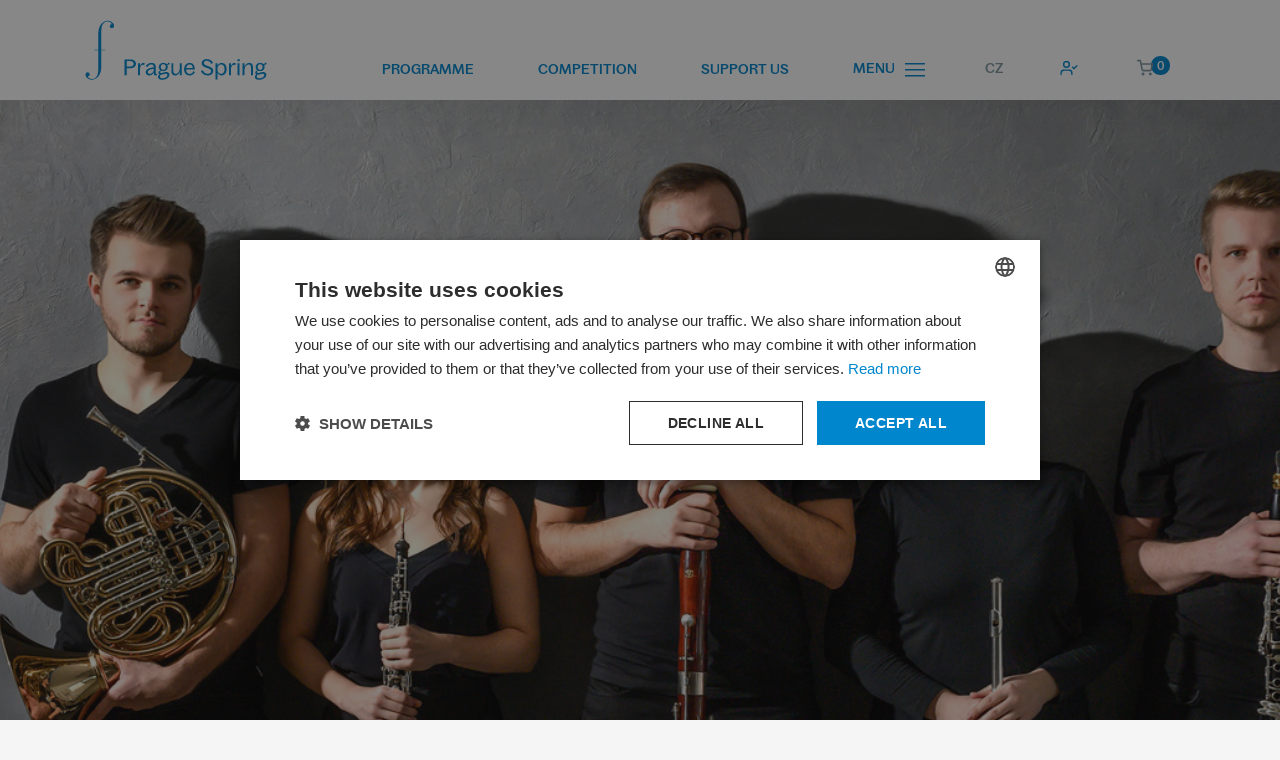

--- FILE ---
content_type: text/html; charset=UTF-8
request_url: https://festival.cz/en/koncerty/alinde-quintet/
body_size: 9877
content:
<!DOCTYPE html>
<html lang="en-US">
<head>
<!-- Google Tag Manager -->
<script>(function(w,d,s,l,i){w[l]=w[l]||[];w[l].push({'gtm.start':
new Date().getTime(),event:'gtm.js'});var f=d.getElementsByTagName(s)[0],
j=d.createElement(s),dl=l!='dataLayer'?'&l='+l:'';j.async=true;j.src=
'https://www.googletagmanager.com/gtm.js?id='+i+dl;f.parentNode.insertBefore(j,f);
})(window,document,'script','dataLayer','GTM-T9PZJR');</script>
<!-- End Google Tag Manager -->
<meta charset="UTF-8">
<meta content="en" name="language"/>
<meta name="viewport" content="width=device-width, initial-scale=1.0, maximum-scale=1.0, user-scalable=no"/>
<meta property="og:title" content="Prague Spring">
<meta property="og:description" content="81st International Music Festival">
<meta property="og:image" content="https://festival.cz/wp-content/themes/festival/build/images/og-image-2025.jpg">
<meta property="og:url" content="https://festival.cz/en/koncerty/alinde-quintet/">
<meta property="og:site_name" content="Pražské jaro">
<meta name="twitter:card" content="summary_large_image">
<meta name="twitter:site" content="@PrazskeJaro">
<title>ALINDE QUINTET &#8211; Prague Spring</title>
<meta name='robots' content='max-image-preview:large' />
<style>img:is([sizes="auto" i], [sizes^="auto," i]) { contain-intrinsic-size: 3000px 1500px }</style>
<link rel="alternate" hreflang="cs" href="https://festival.cz/koncerty/alinde-quintet/" />
<link rel="alternate" hreflang="en" href="https://festival.cz/en/koncerty/alinde-quintet/" />
<link rel="alternate" hreflang="x-default" href="https://festival.cz/koncerty/alinde-quintet/" />
<link rel='dns-prefetch' href='//code.jquery.com' />
<link rel="alternate" type="application/rss+xml" title="Prague Spring &raquo; Feed" href="https://festival.cz/en/feed/" />
<link rel="alternate" type="application/rss+xml" title="Prague Spring &raquo; Comments Feed" href="https://festival.cz/en/comments/feed/" />
<!-- <link rel='stylesheet' id='formidable-css' href='https://festival.cz/wp-content/plugins/formidable/css/formidableforms.css?ver=619918' type='text/css' media='all' /> -->
<!-- <link rel='stylesheet' id='wp-block-library-css' href='https://festival.cz/wp-includes/css/dist/block-library/style.min.css?ver=6.8.1' type='text/css' media='all' /> -->
<link rel="stylesheet" type="text/css" href="//festival.cz/wp-content/cache/wpfc-minified/10mxn0dv/a42j8.css" media="all"/>
<style id='classic-theme-styles-inline-css' type='text/css'>
/*! This file is auto-generated */
.wp-block-button__link{color:#fff;background-color:#32373c;border-radius:9999px;box-shadow:none;text-decoration:none;padding:calc(.667em + 2px) calc(1.333em + 2px);font-size:1.125em}.wp-block-file__button{background:#32373c;color:#fff;text-decoration:none}
</style>
<style id='global-styles-inline-css' type='text/css'>
:root{--wp--preset--aspect-ratio--square: 1;--wp--preset--aspect-ratio--4-3: 4/3;--wp--preset--aspect-ratio--3-4: 3/4;--wp--preset--aspect-ratio--3-2: 3/2;--wp--preset--aspect-ratio--2-3: 2/3;--wp--preset--aspect-ratio--16-9: 16/9;--wp--preset--aspect-ratio--9-16: 9/16;--wp--preset--color--black: #000000;--wp--preset--color--cyan-bluish-gray: #abb8c3;--wp--preset--color--white: #ffffff;--wp--preset--color--pale-pink: #f78da7;--wp--preset--color--vivid-red: #cf2e2e;--wp--preset--color--luminous-vivid-orange: #ff6900;--wp--preset--color--luminous-vivid-amber: #fcb900;--wp--preset--color--light-green-cyan: #7bdcb5;--wp--preset--color--vivid-green-cyan: #00d084;--wp--preset--color--pale-cyan-blue: #8ed1fc;--wp--preset--color--vivid-cyan-blue: #0693e3;--wp--preset--color--vivid-purple: #9b51e0;--wp--preset--gradient--vivid-cyan-blue-to-vivid-purple: linear-gradient(135deg,rgba(6,147,227,1) 0%,rgb(155,81,224) 100%);--wp--preset--gradient--light-green-cyan-to-vivid-green-cyan: linear-gradient(135deg,rgb(122,220,180) 0%,rgb(0,208,130) 100%);--wp--preset--gradient--luminous-vivid-amber-to-luminous-vivid-orange: linear-gradient(135deg,rgba(252,185,0,1) 0%,rgba(255,105,0,1) 100%);--wp--preset--gradient--luminous-vivid-orange-to-vivid-red: linear-gradient(135deg,rgba(255,105,0,1) 0%,rgb(207,46,46) 100%);--wp--preset--gradient--very-light-gray-to-cyan-bluish-gray: linear-gradient(135deg,rgb(238,238,238) 0%,rgb(169,184,195) 100%);--wp--preset--gradient--cool-to-warm-spectrum: linear-gradient(135deg,rgb(74,234,220) 0%,rgb(151,120,209) 20%,rgb(207,42,186) 40%,rgb(238,44,130) 60%,rgb(251,105,98) 80%,rgb(254,248,76) 100%);--wp--preset--gradient--blush-light-purple: linear-gradient(135deg,rgb(255,206,236) 0%,rgb(152,150,240) 100%);--wp--preset--gradient--blush-bordeaux: linear-gradient(135deg,rgb(254,205,165) 0%,rgb(254,45,45) 50%,rgb(107,0,62) 100%);--wp--preset--gradient--luminous-dusk: linear-gradient(135deg,rgb(255,203,112) 0%,rgb(199,81,192) 50%,rgb(65,88,208) 100%);--wp--preset--gradient--pale-ocean: linear-gradient(135deg,rgb(255,245,203) 0%,rgb(182,227,212) 50%,rgb(51,167,181) 100%);--wp--preset--gradient--electric-grass: linear-gradient(135deg,rgb(202,248,128) 0%,rgb(113,206,126) 100%);--wp--preset--gradient--midnight: linear-gradient(135deg,rgb(2,3,129) 0%,rgb(40,116,252) 100%);--wp--preset--font-size--small: 13px;--wp--preset--font-size--medium: 20px;--wp--preset--font-size--large: 36px;--wp--preset--font-size--x-large: 42px;--wp--preset--spacing--20: 0.44rem;--wp--preset--spacing--30: 0.67rem;--wp--preset--spacing--40: 1rem;--wp--preset--spacing--50: 1.5rem;--wp--preset--spacing--60: 2.25rem;--wp--preset--spacing--70: 3.38rem;--wp--preset--spacing--80: 5.06rem;--wp--preset--shadow--natural: 6px 6px 9px rgba(0, 0, 0, 0.2);--wp--preset--shadow--deep: 12px 12px 50px rgba(0, 0, 0, 0.4);--wp--preset--shadow--sharp: 6px 6px 0px rgba(0, 0, 0, 0.2);--wp--preset--shadow--outlined: 6px 6px 0px -3px rgba(255, 255, 255, 1), 6px 6px rgba(0, 0, 0, 1);--wp--preset--shadow--crisp: 6px 6px 0px rgba(0, 0, 0, 1);}:where(.is-layout-flex){gap: 0.5em;}:where(.is-layout-grid){gap: 0.5em;}body .is-layout-flex{display: flex;}.is-layout-flex{flex-wrap: wrap;align-items: center;}.is-layout-flex > :is(*, div){margin: 0;}body .is-layout-grid{display: grid;}.is-layout-grid > :is(*, div){margin: 0;}:where(.wp-block-columns.is-layout-flex){gap: 2em;}:where(.wp-block-columns.is-layout-grid){gap: 2em;}:where(.wp-block-post-template.is-layout-flex){gap: 1.25em;}:where(.wp-block-post-template.is-layout-grid){gap: 1.25em;}.has-black-color{color: var(--wp--preset--color--black) !important;}.has-cyan-bluish-gray-color{color: var(--wp--preset--color--cyan-bluish-gray) !important;}.has-white-color{color: var(--wp--preset--color--white) !important;}.has-pale-pink-color{color: var(--wp--preset--color--pale-pink) !important;}.has-vivid-red-color{color: var(--wp--preset--color--vivid-red) !important;}.has-luminous-vivid-orange-color{color: var(--wp--preset--color--luminous-vivid-orange) !important;}.has-luminous-vivid-amber-color{color: var(--wp--preset--color--luminous-vivid-amber) !important;}.has-light-green-cyan-color{color: var(--wp--preset--color--light-green-cyan) !important;}.has-vivid-green-cyan-color{color: var(--wp--preset--color--vivid-green-cyan) !important;}.has-pale-cyan-blue-color{color: var(--wp--preset--color--pale-cyan-blue) !important;}.has-vivid-cyan-blue-color{color: var(--wp--preset--color--vivid-cyan-blue) !important;}.has-vivid-purple-color{color: var(--wp--preset--color--vivid-purple) !important;}.has-black-background-color{background-color: var(--wp--preset--color--black) !important;}.has-cyan-bluish-gray-background-color{background-color: var(--wp--preset--color--cyan-bluish-gray) !important;}.has-white-background-color{background-color: var(--wp--preset--color--white) !important;}.has-pale-pink-background-color{background-color: var(--wp--preset--color--pale-pink) !important;}.has-vivid-red-background-color{background-color: var(--wp--preset--color--vivid-red) !important;}.has-luminous-vivid-orange-background-color{background-color: var(--wp--preset--color--luminous-vivid-orange) !important;}.has-luminous-vivid-amber-background-color{background-color: var(--wp--preset--color--luminous-vivid-amber) !important;}.has-light-green-cyan-background-color{background-color: var(--wp--preset--color--light-green-cyan) !important;}.has-vivid-green-cyan-background-color{background-color: var(--wp--preset--color--vivid-green-cyan) !important;}.has-pale-cyan-blue-background-color{background-color: var(--wp--preset--color--pale-cyan-blue) !important;}.has-vivid-cyan-blue-background-color{background-color: var(--wp--preset--color--vivid-cyan-blue) !important;}.has-vivid-purple-background-color{background-color: var(--wp--preset--color--vivid-purple) !important;}.has-black-border-color{border-color: var(--wp--preset--color--black) !important;}.has-cyan-bluish-gray-border-color{border-color: var(--wp--preset--color--cyan-bluish-gray) !important;}.has-white-border-color{border-color: var(--wp--preset--color--white) !important;}.has-pale-pink-border-color{border-color: var(--wp--preset--color--pale-pink) !important;}.has-vivid-red-border-color{border-color: var(--wp--preset--color--vivid-red) !important;}.has-luminous-vivid-orange-border-color{border-color: var(--wp--preset--color--luminous-vivid-orange) !important;}.has-luminous-vivid-amber-border-color{border-color: var(--wp--preset--color--luminous-vivid-amber) !important;}.has-light-green-cyan-border-color{border-color: var(--wp--preset--color--light-green-cyan) !important;}.has-vivid-green-cyan-border-color{border-color: var(--wp--preset--color--vivid-green-cyan) !important;}.has-pale-cyan-blue-border-color{border-color: var(--wp--preset--color--pale-cyan-blue) !important;}.has-vivid-cyan-blue-border-color{border-color: var(--wp--preset--color--vivid-cyan-blue) !important;}.has-vivid-purple-border-color{border-color: var(--wp--preset--color--vivid-purple) !important;}.has-vivid-cyan-blue-to-vivid-purple-gradient-background{background: var(--wp--preset--gradient--vivid-cyan-blue-to-vivid-purple) !important;}.has-light-green-cyan-to-vivid-green-cyan-gradient-background{background: var(--wp--preset--gradient--light-green-cyan-to-vivid-green-cyan) !important;}.has-luminous-vivid-amber-to-luminous-vivid-orange-gradient-background{background: var(--wp--preset--gradient--luminous-vivid-amber-to-luminous-vivid-orange) !important;}.has-luminous-vivid-orange-to-vivid-red-gradient-background{background: var(--wp--preset--gradient--luminous-vivid-orange-to-vivid-red) !important;}.has-very-light-gray-to-cyan-bluish-gray-gradient-background{background: var(--wp--preset--gradient--very-light-gray-to-cyan-bluish-gray) !important;}.has-cool-to-warm-spectrum-gradient-background{background: var(--wp--preset--gradient--cool-to-warm-spectrum) !important;}.has-blush-light-purple-gradient-background{background: var(--wp--preset--gradient--blush-light-purple) !important;}.has-blush-bordeaux-gradient-background{background: var(--wp--preset--gradient--blush-bordeaux) !important;}.has-luminous-dusk-gradient-background{background: var(--wp--preset--gradient--luminous-dusk) !important;}.has-pale-ocean-gradient-background{background: var(--wp--preset--gradient--pale-ocean) !important;}.has-electric-grass-gradient-background{background: var(--wp--preset--gradient--electric-grass) !important;}.has-midnight-gradient-background{background: var(--wp--preset--gradient--midnight) !important;}.has-small-font-size{font-size: var(--wp--preset--font-size--small) !important;}.has-medium-font-size{font-size: var(--wp--preset--font-size--medium) !important;}.has-large-font-size{font-size: var(--wp--preset--font-size--large) !important;}.has-x-large-font-size{font-size: var(--wp--preset--font-size--x-large) !important;}
:where(.wp-block-post-template.is-layout-flex){gap: 1.25em;}:where(.wp-block-post-template.is-layout-grid){gap: 1.25em;}
:where(.wp-block-columns.is-layout-flex){gap: 2em;}:where(.wp-block-columns.is-layout-grid){gap: 2em;}
:root :where(.wp-block-pullquote){font-size: 1.5em;line-height: 1.6;}
</style>
<!-- <link rel='stylesheet' id='contact-form-7-css' href='https://festival.cz/wp-content/plugins/contact-form-7/includes/css/styles.css?ver=6.0.6' type='text/css' media='all' /> -->
<!-- <link rel='stylesheet' id='cf7cf-style-css' href='https://festival.cz/wp-content/plugins/cf7-conditional-fields/style.css?ver=2.5.14' type='text/css' media='all' /> -->
<!-- <link rel='stylesheet' id='site-css' href='https://festival.cz/wp-content/themes/festival/build/styles/style.min.css?ver=6.1.8' type='text/css' media='all' /> -->
<!-- <link rel='stylesheet' id='single-event-css' href='https://festival.cz/wp-content/themes/festival/build/styles/pages/single-event.min.css?ver=6.1.8' type='text/css' media='all' /> -->
<!-- <link rel='stylesheet' id='autocomplete-css-css' href='https://festival.cz/wp-content/themes/festival/assets/vendors/autocomplete/jquery.auto-complete.css?ver=6.1.8' type='text/css' media='all' /> -->
<!-- <link rel='stylesheet' id='datepicker-css-css' href='https://festival.cz/wp-content/themes/festival/assets/vendors/daterangepicker/daterangepicker.min.css?ver=6.1.8' type='text/css' media='all' /> -->
<!-- <link rel='stylesheet' id='owl-carousel-css-css' href='https://festival.cz/wp-content/themes/festival/assets/vendors/owl-carousel/owl.carousel.min.css?ver=6.1.8' type='text/css' media='all' /> -->
<!-- <link rel='stylesheet' id='owl-theme-css-css' href='https://festival.cz/wp-content/themes/festival/assets/vendors/owl-carousel/owl.theme.default.min.css?ver=6.1.8' type='text/css' media='all' /> -->
<!-- <link rel='stylesheet' id='magnific-popup-css-css' href='https://festival.cz/wp-content/themes/festival/assets/vendors/magnific-popup/magnific-popup.css?ver=6.1.8' type='text/css' media='all' /> -->
<link rel="stylesheet" type="text/css" href="//festival.cz/wp-content/cache/wpfc-minified/12gjzl13/a42v8.css" media="all"/>
<script type="text/javascript" id="wpml-cookie-js-extra">
/* <![CDATA[ */
var wpml_cookies = {"wp-wpml_current_language":{"value":"en","expires":1,"path":"\/"}};
var wpml_cookies = {"wp-wpml_current_language":{"value":"en","expires":1,"path":"\/"}};
/* ]]> */
</script>
<script src='//festival.cz/wp-content/cache/wpfc-minified/7abffik4/a42j8.js' type="text/javascript"></script>
<!-- <script type="text/javascript" src="https://festival.cz/wp-content/plugins/sitepress-multilingual-cms/res/js/cookies/language-cookie.js?ver=476000" id="wpml-cookie-js" defer="defer" data-wp-strategy="defer"></script> -->
<script type="text/javascript" src="https://code.jquery.com/jquery-3.4.1.min.js?ver=3.4.1" id="jquery-js"></script>
<link rel="https://api.w.org/" href="https://festival.cz/en/wp-json/" /><link rel="alternate" title="JSON" type="application/json" href="https://festival.cz/en/wp-json/wp/v2/event/101199" /><link rel="canonical" href="https://festival.cz/en/koncerty/alinde-quintet/" />
<link rel='shortlink' href='https://festival.cz/en/?p=101199' />
<link rel="alternate" title="oEmbed (JSON)" type="application/json+oembed" href="https://festival.cz/en/wp-json/oembed/1.0/embed?url=https%3A%2F%2Ffestival.cz%2Fen%2Fkoncerty%2Falinde-quintet%2F" />
<link rel="alternate" title="oEmbed (XML)" type="text/xml+oembed" href="https://festival.cz/en/wp-json/oembed/1.0/embed?url=https%3A%2F%2Ffestival.cz%2Fen%2Fkoncerty%2Falinde-quintet%2F&#038;format=xml" />
<meta name="generator" content="WPML ver:4.7.6 stt:9,1;" />
<script type="text/javascript">document.documentElement.className += " js";</script>
<link rel="apple-touch-icon-precomposed" sizes="57x57" href="https://festival.cz/wp-content/themes/festival/build/images/favicons/apple-touch-icon-57x57.png"/>
<link rel="apple-touch-icon-precomposed" sizes="114x114" href="https://festival.cz/wp-content/themes/festival/build/images/favicons/apple-touch-icon-114x114.png"/>
<link rel="apple-touch-icon-precomposed" sizes="72x72" href="https://festival.cz/wp-content/themes/festival/build/images/favicons/apple-touch-icon-72x72.png"/>
<link rel="apple-touch-icon-precomposed" sizes="144x144" href="https://festival.cz/wp-content/themes/festival/build/images/favicons/apple-touch-icon-144x144.png"/>
<link rel="apple-touch-icon-precomposed" sizes="60x60" href="https://festival.cz/wp-content/themes/festival/build/images/favicons/apple-touch-icon-60x60.png"/>
<link rel="apple-touch-icon-precomposed" sizes="120x120" href="https://festival.cz/wp-content/themes/festival/build/images/favicons/apple-touch-icon-120x120.png"/>
<link rel="apple-touch-icon-precomposed" sizes="76x76" href="https://festival.cz/wp-content/themes/festival/build/images/favicons/apple-touch-icon-76x76.png"/>
<link rel="apple-touch-icon-precomposed" sizes="152x152" href="https://festival.cz/wp-content/themes/festival/build/images/favicons/apple-touch-icon-152x152.png"/>
<link rel="icon" type="image/png" href="https://festival.cz/wp-content/themes/festival/build/images/favicons/favicon-196x196.png" sizes="196x196"/>
<link rel="icon" type="image/png" href="https://festival.cz/wp-content/themes/festival/build/images/favicons/favicon-96x96.png" sizes="96x96"/>
<link rel="icon" type="image/png" href="https://festival.cz/wp-content/themes/festival/build/images/favicons/favicon-32x32.png" sizes="32x32"/>
<link rel="icon" type="image/png" href="https://festival.cz/wp-content/themes/festival/build/images/favicons/favicon-16x16.png" sizes="16x16"/>
<link rel="icon" type="image/png" href="https://festival.cz/wp-content/themes/festival/build/images/favicons/favicon-128.png" sizes="128x128"/>
<meta name="application-name" content="&nbsp;"/>
<meta name="msapplication-TileColor" content="#000000"/>
<meta name="msapplication-TileImage" content="https://festival.cz/wp-content/themes/festival/build/images/favicons/mstile-144x144.png"/>
<meta name="msapplication-square70x70logo" content="https://festival.cz/wp-content/themes/festival/build/images/favicons/mstile-70x70.png"/>
<meta name="msapplication-square150x150logo" content="https://festival.cz/wp-content/themes/festival/build/images/favicons/mstile-150x150.png"/>
<meta name="msapplication-wide310x150logo" content="https://festival.cz/wp-content/themes/festival/build/images/favicons/mstile-310x150.png"/>
<meta name="msapplication-square310x310logo" content="https://festival.cz/wp-content/themes/festival/build/images/favicons/mstile-310x310.png"/>
<meta name="theme-color" content="#000000 ">
<meta name="msapplication-navbutton-color" content="#000000">
<meta name="apple-mobile-web-app-status-bar-style" content="#000000">
<style>
.cookie-notice {
position: fixed;
left: 0;
bottom: 0;
width: 100%;
z-index: 10;
box-shadow: 0 0 10px 5px rgba(0, 0, 0, 0.1);
}
</style>
<style type="text/css" id="wp-custom-css">
.events__wrapper > .row > .col-md-6.col-lg-4.col-xl-3 {
order: 3;
}
</style>
</head>
<body>
<!-- Google Tag Manager (noscript) -->
<noscript><iframe src="https://www.googletagmanager.com/ns.html?id=GTM-T9PZJR"
height="0" width="0" style="display:none;visibility:hidden"></iframe></noscript>
<!-- End Google Tag Manager (noscript) -->
<div class="site">
<div class="site__wrapper">
<div class="site__parallax site__parallax--1">
<div></div>
</div>
<div class="site__parallax site__parallax--2"><div></div></div>
<div class="site__header">
<div class="container">
<div class="site__header-wrapper">
<div class="site__logo">
<a href="https://festival.cz/en/" title="Prague Spring"
class="site__logo-link">
<img class="site__logo-img" src="https://festival.cz/wp-content/themes/festival/build/images/logo-en.svg" alt="Prague spring">
<img class="site__logo-img site__logo-img--compact" src="https://festival.cz/wp-content/themes/festival/build/images/logo-compact-en.svg" alt="Prague spring">
</a>
</div>
<button class="site__toggle-menu" type="button">
<div class="site__toggle-menu-icon">
<span></span>
<span></span>
<span></span>
</div>
</button>
<div class="site__navigation">
<ul id="menu-main-menu" class="site__navigation-wrapper"><li class=" menu-item menu-item-type-custom menu-item-object-custom site__navigation-nav-item"><a class="site__navigation-nav-item-link menu-link" data-class="site__navigation-nav-item-link" href="/en/koncerty/" target="_self">Programme</a></li>
<li class=" menu-item menu-item-type-custom menu-item-object-custom site__navigation-nav-item"><a class="site__navigation-nav-item-link menu-link" data-class="site__navigation-nav-item-link" href="https://festival.cz/en/competition/" target="_blank">Competition</a></li>
<li class=" menu-item menu-item-type-post_type menu-item-object-page site__navigation-nav-item"><a class="site__navigation-nav-item-link menu-link" data-class="site__navigation-nav-item-link" href="https://festival.cz/en/podporte-nas/" target="_self">Support us</a></li>
<li class=" menu-item menu-item-type-custom menu-item-object-custom menu-item-has-children site__navigation-nav-item"><span class="sub-menu__caret" style="display: none;"></span><span class="sub-menu__title sub-menu__title--dropdown site__navigation-nav-item-link site__navigation-nav-item-link--parent menu-link" data-class="site__navigation-nav-item-link">Menu</span>
<ul class="sub-menu">
<li class=" menu-item menu-item-type-post_type menu-item-object-page current_page_parent site__navigation-nav-item site__navigation-nav-item--subitem"><a class="site__navigation-nav-item-link site__navigation-nav-item-link--subitem menu-link" data-class="site__navigation-nav-item-link" href="https://festival.cz/en/news/" target="_self">News</a></li>
<li class=" menu-item menu-item-type-post_type menu-item-object-page site__navigation-nav-item site__navigation-nav-item--subitem"><a class="site__navigation-nav-item-link site__navigation-nav-item-link--subitem menu-link" data-class="site__navigation-nav-item-link" href="https://festival.cz/en/retrospective-of-the-record-breaking-80th-prague-spring/" target="_self">Retrospective of the Prague Spring 2025</a></li>
<li class=" menu-item menu-item-type-post_type menu-item-object-page site__navigation-nav-item site__navigation-nav-item--subitem"><a class="site__navigation-nav-item-link site__navigation-nav-item-link--subitem menu-link" data-class="site__navigation-nav-item-link" href="https://festival.cz/en/about-us/press-room/" target="_self">Press room</a></li>
<li class=" menu-item menu-item-type-post_type menu-item-object-page site__navigation-nav-item site__navigation-nav-item--subitem"><a class="site__navigation-nav-item-link site__navigation-nav-item-link--subitem menu-link" data-class="site__navigation-nav-item-link" href="https://festival.cz/en/artsalon/" target="_self">Prague Spring Art Salon</a></li>
<li class=" menu-item menu-item-type-post_type menu-item-object-page site__navigation-nav-item site__navigation-nav-item--subitem"><a class="site__navigation-nav-item-link site__navigation-nav-item-link--subitem menu-link" data-class="site__navigation-nav-item-link" href="https://festival.cz/en/how-to-support-us/friends-of-prague-spring/" target="_self">Friends of the Prague Spring</a></li>
<li class=" menu-item menu-item-type-post_type menu-item-object-page site__navigation-nav-item site__navigation-nav-item--subitem"><a class="site__navigation-nav-item-link site__navigation-nav-item-link--subitem menu-link" data-class="site__navigation-nav-item-link" href="https://festival.cz/en/all-about-tickets/blossoming/" target="_self">Blossoming of Prague Spring</a></li>
<li class=" menu-item menu-item-type-post_type menu-item-object-page site__navigation-nav-item site__navigation-nav-item--subitem"><a class="site__navigation-nav-item-link site__navigation-nav-item-link--subitem menu-link" data-class="site__navigation-nav-item-link" href="https://festival.cz/en/about-us/" target="_self">About us</a></li>
<li class=" menu-item menu-item-type-post_type menu-item-object-page site__navigation-nav-item site__navigation-nav-item--subitem"><a class="site__navigation-nav-item-link site__navigation-nav-item-link--subitem menu-link" data-class="site__navigation-nav-item-link" href="https://festival.cz/en/all-about-tickets/" target="_self">All About Tickets</a></li>
<li class=" menu-item menu-item-type-custom menu-item-object-custom site__navigation-nav-item site__navigation-nav-item--subitem"><a class="site__navigation-nav-item-link site__navigation-nav-item-link--subitem menu-link" data-class="site__navigation-nav-item-link" href="https://festival.cz/en/misto-konani/" target="_self">Concert venues</a></li>
<li class="site__navigation-nav-item--divider menu-item menu-item-type-custom menu-item-object-custom site__navigation-nav-item site__navigation-nav-item--subitem"><span class="sub-menu__title" data-class="site__navigation-nav-item-link">Divider</span></li>
<li class=" menu-item menu-item-type-post_type menu-item-object-page site__navigation-nav-item site__navigation-nav-item--subitem"><a class="site__navigation-nav-item-link site__navigation-nav-item-link--subitem menu-link" data-class="site__navigation-nav-item-link" href="https://festival.cz/en/about-us/partners/" target="_self">Partners</a></li>
<li class=" menu-item menu-item-type-custom menu-item-object-custom site__navigation-nav-item site__navigation-nav-item--subitem"><a class="site__navigation-nav-item-link site__navigation-nav-item-link--subitem menu-link" data-class="site__navigation-nav-item-link" href="https://firkusny.cz/en/" target="_blank">Rudolf Firkušný Piano Festival</a></li>
</ul>
</li>
</ul>                                                <div class="site__navigation-mobile-modal">
<div class="container">
<ul id="menu-mobilni-menu-en" class="site__navigation-mobile-wrapper"><li class=" menu-item menu-item-type-custom menu-item-object-custom site__navigation-mobile-nav-item"><a class="site__navigation-mobile-nav-item-link menu-link" data-class="site__navigation-mobile-nav-item-link" href="https://festival.cz/en/koncerty" target="_self">Programme</a></li>
<li class=" menu-item menu-item-type-post_type menu-item-object-page site__navigation-mobile-nav-item"><a class="site__navigation-mobile-nav-item-link menu-link" data-class="site__navigation-mobile-nav-item-link" href="https://festival.cz/en/all-about-tickets/" target="_self">All About Tickets</a></li>
<li class=" menu-item menu-item-type-custom menu-item-object-custom site__navigation-mobile-nav-item"><a class="site__navigation-mobile-nav-item-link menu-link" data-class="site__navigation-mobile-nav-item-link" href="https://festival.cz/en/competition/novinky/" target="_self">News</a></li>
<li class=" menu-item menu-item-type-custom menu-item-object-custom site__navigation-mobile-nav-item"><a class="site__navigation-mobile-nav-item-link menu-link" data-class="site__navigation-mobile-nav-item-link" href="https://festival.cz/en/competition/" target="_blank">Competition</a></li>
<li class=" menu-item menu-item-type-post_type menu-item-object-page site__navigation-mobile-nav-item"><a class="site__navigation-mobile-nav-item-link menu-link" data-class="site__navigation-mobile-nav-item-link" href="https://festival.cz/en/how-to-support-us/friends-of-prague-spring/" target="_self">Friends of the Prague Spring</a></li>
<li class=" menu-item menu-item-type-post_type menu-item-object-page site__navigation-mobile-nav-item"><a class="site__navigation-mobile-nav-item-link menu-link" data-class="site__navigation-mobile-nav-item-link" href="https://festival.cz/en/all-about-tickets/blossoming/" target="_self">Blossoming of Prague Spring</a></li>
<li class=" menu-item menu-item-type-custom menu-item-object-custom site__navigation-mobile-nav-item"><a class="site__navigation-mobile-nav-item-link menu-link" data-class="site__navigation-mobile-nav-item-link" href="https://festival.cz/en/misto-konani/" target="_self">Event places</a></li>
<li class=" menu-item menu-item-type-post_type menu-item-object-page site__navigation-mobile-nav-item"><a class="site__navigation-mobile-nav-item-link menu-link" data-class="site__navigation-mobile-nav-item-link" href="https://festival.cz/en/about-us/" target="_self">About us</a></li>
<li class=" menu-item menu-item-type-post_type menu-item-object-page site__navigation-mobile-nav-item"><a class="site__navigation-mobile-nav-item-link menu-link" data-class="site__navigation-mobile-nav-item-link" href="https://festival.cz/en/about-us/partners/" target="_self">Partners</a></li>
<li class=" menu-item menu-item-type-custom menu-item-object-custom site__navigation-mobile-nav-item"><a class="site__navigation-mobile-nav-item-link menu-link" data-class="site__navigation-mobile-nav-item-link" href="https://firkusny.cz" target="_self">Rudolf Firkušný Piano Festival</a></li>
<li class=" menu-item menu-item-type-custom menu-item-object-custom site__navigation-mobile-nav-item"><a class="site__navigation-mobile-nav-item-link menu-link" data-class="site__navigation-mobile-nav-item-link" href="/en/misto-konani/" target="_self">Concert venues</a></li>
</ul>                                                        </div>
<div class="site__navigation-mobile-bottom">
<div class="container">
<div class="site__globals site__globals--mobile">
<li class="site__globals-item"><a href="https://festival.cz/koncerty/alinde-quintet/" class="site__globals-item-link">CZ</a></li>
<li class="site__globals-item site__globals-item--logged ">
<a href="https://festival.enigoo.cz/app/prazskejaro/user"
class="site__globals-item-link">
<svg class="icon icon--symbolic site__globals-item-icon" width="100%" height="100%" viewBox="0 0 32 32">
<use href="https://festival.cz/wp-content/themes/festival/build/icons/sprite.symbolic.svg#user-check" />
</svg>                                            </a>
</li>
<li class="site__globals-item site__globals-cart">
<a href="https://festival.enigoo.cz/app/prazskejaro/order" class="site__globals-item-link site__globals-cart-link">
<svg class="icon icon--symbolic site__globals-item-icon" width="100%" height="100%" viewBox="0 0 32 32">
<use href="https://festival.cz/wp-content/themes/festival/build/icons/sprite.symbolic.svg#cart" />
</svg>            <span class="site__globals-cart-badge">0</span>
</a>
<ul class="site__globals-cart-submenu site__globals-cart-submenu--empty">
<span class="site__globals-cart-empty-message">You don't have any tickets</span>
<a href="https://festival.cz/en/koncerty/"
class="btn-link btn-link--white">Go to program</a>
</ul>
</li>
</div>
</div>
</div>
</div>
</div>
<ul class="site__globals">
<li class="site__globals-item"><a href="https://festival.cz/koncerty/alinde-quintet/" class="site__globals-item-link">CZ</a></li>
<li class="site__globals-item site__globals-item--logged ">
<a href="https://festival.enigoo.cz/app/prazskejaro/user"
class="site__globals-item-link">
<svg class="icon icon--symbolic site__globals-item-icon" width="100%" height="100%" viewBox="0 0 32 32">
<use href="https://festival.cz/wp-content/themes/festival/build/icons/sprite.symbolic.svg#user-check" />
</svg>                                </a>
</li>
<li class="site__globals-item site__globals-cart">
<a href="https://festival.enigoo.cz/app/prazskejaro/order" class="site__globals-item-link site__globals-cart-link">
<svg class="icon icon--symbolic site__globals-item-icon" width="100%" height="100%" viewBox="0 0 32 32">
<use href="https://festival.cz/wp-content/themes/festival/build/icons/sprite.symbolic.svg#cart" />
</svg>            <span class="site__globals-cart-badge">0</span>
</a>
<ul class="site__globals-cart-submenu site__globals-cart-submenu--empty">
<span class="site__globals-cart-empty-message">You don't have any tickets</span>
<a href="https://festival.cz/en/koncerty/"
class="btn-link btn-link--white">Go to program</a>
</ul>
</li>
</ul>
</div>
</div>
</div>
<div class="site__content">
<div class="event" id="event-bar-scroll">
<div class="event__banner">
<div class="event__banner-image-wrapper">
<picture class="event__banner-picture">
<source media="(min-width: 1151px)" srcset="https://festival.cz/wp-content/uploads/2023/10/1920x580px_2505-Alinde-Quintet.jpg">
<img src="https://festival.cz/wp-content/uploads/2023/10/1920x580px_2505-Alinde-Quintet.jpg" alt="ALINDE QUINTET" class="event__banner-image">
</picture>
</div>
<div class="page__pagination">
</div>
</div>
<div class="container">
<div class="event__content">
<div class="event__content-wrapper">
<div class="event__short-desc">
<a href="https://festival.cz/en/koncerty/" class="event__back-link">Back to program</a>                            <h1 class="event__title">ALINDE QUINTET</h1>
<div class="event__desc"><p>Five young musicians founded the <strong>Alinde Quintet</strong> in 2019. The members have studied at prestigious music schools in Prague, Brno, London, Ljubljana, and Brussels, and today they hold positions of leadership in orchestras including the Brno Philharmonic, the Prague Radio Symphony Orchestra, and the Prague Symphony Orchestra. In addition, they have been members of the orchestral academies of the Czech Philharmonic, the BBC Symphony Orchestra, and the English National Opera.</p>
</div>
<div class="event__repertoire">
<h2 class="event__content-subtitle">Programme</h2>
<ul class="event__content-list">
<li class="event__content-list-item"><strong>Maurice Ravel</strong>: Le Tombeau de Couperin</li><li class="event__content-list-item"><strong>Pavel Haas</strong>: Dechový kvintet op. 10</li><li class="event__content-list-item"><strong>Antonín Rejcha</strong>: Dechový kvintet D dur op. 91 č. 3</li>                                        </ul>
</div>
<div class="event__interprets">
<h2 class="event__content-subtitle">Performers</h2>
<ul class="event__content-list">
<li class="event__content-list-item"><strong>Alinde Quintet</strong></li><li class="event__content-list-item"><strong>Anna Talácková</strong> – flute</li><li class="event__content-list-item"><strong>Barbora Trnčíková</strong> – oboe</li><li class="event__content-list-item"><strong>David Šimeček</strong> – clarinet</li><li class="event__content-list-item"><strong>Kryštof Koska</strong> – French horn</li><li class="event__content-list-item"><strong>Petr Sedlák</strong> – bassoon</li>                                    </ul>
</div>
</div>
<div class="event__buy-info">
<div class="event__price">
<div class="event__content-val h4"><span>500</span> CZK</div>                                </div>
<div class="event__date">
<div class="event__date-val event__content-val h4">
<span class="event__date-day">25</span>
<span class="event__date-divider">/</span>
<span class="event__date-month">5</span>
<span class="event__date-divider">/</span>
<span class="event__date-year">2024</span>
</div>
<span class="event__date-daytime">Saturday 17.00</span>                                </div>
<div class="event__place">
<div class="event__content-val h4">
<a href="https://festival.cz/en/?post_type=place&p=34738" class="event__place-name">Carolinum</a>                                    </div>
</div>
<div class="event__date">
<div class="event__content-val">
No intermission                                    </div>
</div>
</div>
</div>
</div>
</div>
</div>
<div class="event-blocks">
<div class="text-image text-image--left">
<div class="container">
<div class="text-image__wrapper text-image__wrapper--left">
<div class="text-image__content">
<p>Soon after its founding, the <strong>Alinde Quintet</strong> drew attention by winning first prize at the BIMC International Wind Quintet Competition in Bucharest. Their most recent successes include third prize at the 2023 Carl Nielsen International Chamber Music Competition in Copenhagen. The quintet members are also laureates of many other competitions. Flautist Anna Talácková won second prize at the 2019 Prague Spring International Music Competition, becoming the first Czech laureate in the flute competition in 38 years.</p>
<p>&nbsp;</p>
<p>The ensemble will open its Prague Spring Festival debut with <strong><em>Le Tombeau de Couperin</em></strong>, a suite in which Maurice Ravel paid tribute to the Baroque master. Ravel initially wrote these pieces in old dance forms for piano, then he created brilliant orchestrations of four of the movements. The wind quintet arrangement gives the players a chance to shine and clearly demonstrates the classical purity of the composer’s thinking.</p>
</div>
<div class="text-image__image-wrapper">
<img decoding="async" src="https://festival.cz/wp-content/uploads/2023/10/alindequintet7-foto-Petra-Hajska.jpg" alt="" class="text-image__image">
</div>
</div>
</div>
</div>
<div class="text-image text-image--right">
<div class="container">
<div class="text-image__wrapper text-image__wrapper--right">
<div class="text-image__content">
<p>Next comes the <strong><em>Wind Quintet</em></strong> by Pavel Haas. Today, the brother of the famous Czechoslovak actor Hugo Haas is usually identified as one of the Theresienstadt composers, who were imprisoned by the Nazis at the Theresienstadt ghetto because of their Jewish origins and were later murdered in Auschwitz. We could just as easily speak of Haas as having been a Moravian composer. A native of Brno, he was the most prominent pupil of Leoš Janáček and belonged to the Club of Moravian Composers, even serving as the organisation’s director in the 1920s. The <em>Wind Quintet</em> dates from that period and reflects the composer’s complex identity, revealing Janáček’s influence, inspiration from the music of Moravia and of the synagogue, and quoting the patriotic Saint Wenceslas Chorale.</p>
<p>Joseph Haydn was the man behind the creation of the string quartet genre, and the same can be said about Antonín Rejcha and the wind quintet. A Prague native, he lived successively in Vienna, Bonn, and Hamburg, but he finally settled in Paris, where he became a distinguished pedagogue with César Franck, Charles Gounod, and Hector Berlioz numbered among his pupils. He wrote more than twenty wind quintets. The <strong><em>Quintet in D minor, Op. 100, No. 2</em></strong> dates from the composer’s mature period in Paris. Nearly half an hour long, the composition works with all the instruments equally and makes demands on the players’ virtuosity.</p>
</div>
<div class="text-image__image-wrapper">
<img decoding="async" src="https://festival.cz/wp-content/uploads/2023/10/Alinde-Quintet-1.jpg" alt="" class="text-image__image">
</div>
</div>
</div>
</div>
</div>

</div>
<div class="site-footer">
<div class="container">
<div class="site-footer__content">
<div class="site-footer__top">
<div class="row justify-content-between">
<div class="col-md-6 col-xl-4">
<div class="site-footer__box">
<h4 class="site-footer__title">The most interesting from <br>
Prague Spring to your e-mail</h4>
<div class="site-footer__top-content">
<a class="popup-modal btn btn--small btn--primary" href="#newsletter-modal">Subscribe to newsletter</a>
</div>
</div>
</div>
<div class="col-md-6 col-xl-3 offset-xl-1">
<div class="site-footer__box">
<h4 class="site-footer__title">Check us<br>
on social networks</h4>
<div class="site-footer__top-content">
<ul class="site-footer__social">
<li class="site-footer__social-item">
<a target="" href="https://www.youtube.com/user/PragueSpringFestival" class="site-footer__social-link">
<span class="screen-reader-text"></span>
<svg class="icon icon--symbolic site-footer__social-icon" width="100%" height="100%" viewBox="0 0 32 32">
<use href="https://festival.cz/wp-content/themes/festival/build/icons/sprite.symbolic.svg#youtube" />
</svg>                </a>
</li>
<li class="site-footer__social-item">
<a target="" href="https://www.facebook.com/PrazskeJaro" class="site-footer__social-link">
<span class="screen-reader-text"></span>
<svg class="icon icon--symbolic site-footer__social-icon" width="100%" height="100%" viewBox="0 0 32 32">
<use href="https://festival.cz/wp-content/themes/festival/build/icons/sprite.symbolic.svg#facebook" />
</svg>                </a>
</li>
<li class="site-footer__social-item">
<a target="" href="https://www.instagram.com/prazskejaro" class="site-footer__social-link">
<span class="screen-reader-text"></span>
<svg class="icon icon--symbolic site-footer__social-icon" width="100%" height="100%" viewBox="0 0 32 32">
<use href="https://festival.cz/wp-content/themes/festival/build/icons/sprite.symbolic.svg#instagram" />
</svg>                </a>
</li>
</ul>
</div>
</div>
</div>
<div class="col-md-6 col-xl-3 offset-xl-1">
<div class="site-footer__box site-footer__box--xl-margin">
<h4 class="site-footer__title site-footer__title--compact">Information about the status <br />of orders</h4>
<div class="site-footer__top-content">
<a href="tel:00420461049232">+420 461 049 232</a>
</div>
</div>
<div class="site-footer__box site-footer__box--no-md-margin">
<h4 class="site-footer__title site-footer__title--compact">Information about the programme</h4>
<div class="site-footer__top-content">
<a href="tel:00420257310414">+420 257 310 414</a>
</div>
</div>
</div>
</div>
</div>
<div id="newsletter-modal" class="modal bg-white white-popup-block mfp-hide position-relative">
<h2>Newsletter</h2>
<iframe class="newsletter-iframe" src="https://festival.relatoo.app/newsletter/form/en" style="height: 780px;"></iframe>
<a class="modal__dismiss" href="#"><svg class="icon icon--symbolic" width="100%" height="100%" viewBox="0 0 32 32">
<use href="https://festival.cz/wp-content/themes/festival/build/icons/sprite.symbolic.svg#close" />
</svg></a>
</div>
<div class="site-footer__bottom">
<div class="site-footer__bottom-divider"></div>
<div class="row">
<div class="col-md-auto site-footer__partner-col-five">
<div class="site-footer__partner">
<span class="site-footer__partner-text">With financial support</span>
<a href="https://www.mkcr.cz/" target="" class="site-footer__partner-link site-footer__partner-image-wrapper">
<img src="https://festival.cz/wp-content/uploads/2025/07/PJ24_LOGA-01_MKCR_EN.png" alt="Ministry of Culture" class="site-footer__partner-img" />
</a>
</div>
</div>
<div class="col-md-auto site-footer__partner-col-five">
<div class="site-footer__partner">
<span class="site-footer__partner-text">With financial support</span>
<a href="http://www.praha.eu/" target="" class="site-footer__partner-link site-footer__partner-image-wrapper">
<img src="https://festival.cz/wp-content/uploads/2025/07/PJ24_LOGA-02_PRAHA.png" alt="City of Prague &#8211; financial support" class="site-footer__partner-img" />
</a>
</div>
</div>
<div class="col-md-auto site-footer__partner-col-five">
<div class="site-footer__partner">
<span class="site-footer__partner-text">General Partner</span>
<a href="http://www.cez.cz" target="" class="site-footer__partner-link site-footer__partner-image-wrapper">
<img src="https://festival.cz/wp-content/uploads/2025/10/CEZ_Skupina_Logo_horizontalni_Generalni_partner_EN_Barva_pozitiv_RGB_hd-e1761925083759.png" alt="ČEZ Group" class="site-footer__partner-img" />
</a>
</div>
</div>
<div class="col-md-auto site-footer__partner-col-five">
<div class="site-footer__partner">
<span class="site-footer__partner-text">Festival Partner</span>
<a href="https://www.innogy.cz/" target="" class="site-footer__partner-link site-footer__partner-image-wrapper">
<img src="https://festival.cz/wp-content/uploads/2025/07/PJ24_LOGA-04_INNOGY.png" alt="innogy" class="site-footer__partner-img" />
</a>
</div>
</div>
<div class="col-md-auto site-footer__partner-col-five">
<div class="site-footer__partner">
<span class="site-footer__partner-text">General Media Partner</span>
<a href="http://www.ceskatelevize.cz/" target="" class="site-footer__partner-link site-footer__partner-image-wrapper">
<img src="https://festival.cz/wp-content/uploads/2025/07/PJ24_LOGA-05_CT.png" alt="Czech Television" class="site-footer__partner-img" />
</a>
</div>
</div>
</div>
</div>
<div class="site-footer__created">
<div class="site-footer__created-wrapper">
<a href="javascript:CookieScript.instance.show()">Change cookie settings</a>
/ © 2026       <span> Prague Spring / Web developed by — </span>
<a class="site-footer__created-link site-footer__created-link--devx" href="https://devx.agency"
target="_blank">Devx</a>
<span class="site-footer__created-separator">/</span>
<a class="site-footer__created-link" href="https://blackfish.co" target="_blank">Blackfish</a>
<span class="site-footer__created-separator">/</span>
<span>Web design — </span>
<a class="site-footer__created-link" href="https://oficina.design/" target="_blank">OFICINA</a>
</div>
</div>
</div>
</div>
</div>
</div>
</div>
<div class="scripts">
<script>
window.friendsFormID = 80996            </script>
<script type="speculationrules">
{"prefetch":[{"source":"document","where":{"and":[{"href_matches":"\/en\/*"},{"not":{"href_matches":["\/wp-*.php","\/wp-admin\/*","\/wp-content\/uploads\/*","\/wp-content\/*","\/wp-content\/plugins\/*","\/wp-content\/themes\/festival\/*","\/en\/*\\?(.+)"]}},{"not":{"selector_matches":"a[rel~=\"nofollow\"]"}},{"not":{"selector_matches":".no-prefetch, .no-prefetch a"}}]},"eagerness":"conservative"}]}
</script>
<script>
var acceptCookies = document.getElementById('accept-cookies')
if (acceptCookies && typeof acceptCookies !== 'undefined') {
var date = new Date(),
year = date.getFullYear(),
utcDate = date.toUTCString().split(year),
cookieNotice = acceptCookies.parentNode
cookieNotice.addEventListener('click', function () {
document.cookie = 'accept_cookies=true; expires=' + utcDate[0] + (year + 10) + utcDate[1]
var slideDown = setInterval(slideDown, 2),
position = 0
function slideDown() {
if (position === -cookieNotice.offsetHeight) {
clearInterval(slideDown)
cookieNotice.parentNode.removeChild(cookieNotice)
} else {
position--
cookieNotice.style.bottom = position + "px"
}
}
})
}
</script>
<!-- <link rel='stylesheet' id='block-acf-text-image-css' href='https://festival.cz/wp-content/themes/festival/build/styles/blocks/text-image.min.css?ver=6.4.2' type='text/css' media='all' /> -->
<link rel="stylesheet" type="text/css" href="//festival.cz/wp-content/cache/wpfc-minified/kz3flyso/a42jp.css" media="all"/>
<script type="text/javascript" src="https://festival.cz/wp-includes/js/dist/hooks.min.js?ver=4d63a3d491d11ffd8ac6" id="wp-hooks-js"></script>
<script type="text/javascript" src="https://festival.cz/wp-includes/js/dist/i18n.min.js?ver=5e580eb46a90c2b997e6" id="wp-i18n-js"></script>
<script type="text/javascript" id="wp-i18n-js-after">
/* <![CDATA[ */
wp.i18n.setLocaleData( { 'text direction\u0004ltr': [ 'ltr' ] } );
/* ]]> */
</script>
<script type="text/javascript" src="https://festival.cz/wp-content/plugins/contact-form-7/includes/swv/js/index.js?ver=6.0.6" id="swv-js"></script>
<script type="text/javascript" id="contact-form-7-js-before">
/* <![CDATA[ */
var wpcf7 = {
"api": {
"root": "https:\/\/festival.cz\/en\/wp-json\/",
"namespace": "contact-form-7\/v1"
}
};
/* ]]> */
</script>
<script type="text/javascript" src="https://festival.cz/wp-content/plugins/contact-form-7/includes/js/index.js?ver=6.0.6" id="contact-form-7-js"></script>
<script type="text/javascript" id="wpcf7cf-scripts-js-extra">
/* <![CDATA[ */
var wpcf7cf_global_settings = {"ajaxurl":"https:\/\/festival.cz\/wp-admin\/admin-ajax.php"};
/* ]]> */
</script>
<script type="text/javascript" src="https://festival.cz/wp-content/plugins/cf7-conditional-fields/js/scripts.js?ver=2.5.14" id="wpcf7cf-scripts-js"></script>
<script type="text/javascript" src="https://festival.cz/wp-content/themes/festival/assets/vendors/moment/moment.js?ver=6.1.8" id="moment-js-js"></script>
<script type="text/javascript" src="https://festival.cz/wp-content/themes/festival/assets/vendors/autocomplete/jquery.auto-complete.min.js?ver=6.1.8" id="autocomplete-js-js"></script>
<script type="text/javascript" src="https://festival.cz/wp-content/themes/festival/assets/vendors/daterangepicker/jquery.daterangepicker.min.js?ver=6.1.8" id="daterangepicker-js-js"></script>
<script type="text/javascript" src="https://festival.cz/wp-content/themes/festival/assets/vendors/jquery-throttle-debounce/jquery.ba-throttle-debounce.min.js?ver=6.1.8" id="debounce-js-js"></script>
<script type="text/javascript" src="https://festival.cz/wp-content/themes/festival/assets/vendors/owl-carousel/owl.carousel.min.js?ver=6.1.8" id="owl-carousel-js-js"></script>
<script type="text/javascript" src="https://festival.cz/wp-content/themes/festival/assets/vendors/magnific-popup/jquery.magnific-popup.min.js?ver=6.1.8" id="magnific-popup-js-js"></script>
<script type="text/javascript" src="https://festival.cz/wp-content/themes/festival/build/javascripts/main.min.js?ver=6.1.8" id="site-js-js"></script>
<script type="text/javascript">
window.addEventListener("load", function(event) {
jQuery(".cfx_form_main,.wpcf7-form,.wpforms-form,.gform_wrapper form").each(function(){
var form=jQuery(this); 
var screen_width=""; var screen_height="";
if(screen_width == ""){
if(screen){
screen_width=screen.width;  
}else{
screen_width=jQuery(window).width();
}    }  
if(screen_height == ""){
if(screen){
screen_height=screen.height;  
}else{
screen_height=jQuery(window).height();
}    }
form.append('<input type="hidden" name="vx_width" value="'+screen_width+'">');
form.append('<input type="hidden" name="vx_height" value="'+screen_height+'">');
form.append('<input type="hidden" name="vx_url" value="'+window.location.href+'">');  
}); 
});
</script> 
</div>
</body>
</html><!-- WP Fastest Cache file was created in 0.757 seconds, on 16. 1. 2026 @ 20:36 --><!-- via php -->

--- FILE ---
content_type: text/css
request_url: https://festival.cz/wp-content/cache/wpfc-minified/kz3flyso/a42jp.css
body_size: 424
content:
.text-image{padding:10px 0}.text-image__wrapper{overflow:hidden;border-radius:5px}.text-image__wrapper:not([class*=text-image__wrapper--bg-]) .text-image__image{border-radius:5px}.text-image__content h1,.text-image__content h2,.text-image__content h3{margin-bottom:20px}.text-image__image-wrapper{position:relative;-webkit-box-flex:1;-webkit-flex:1;-ms-flex:1;flex:1}.text-image__image{width:100%;max-width:100%}.text-image__image--150{width:100%;max-width:100%}.text-image__image--175{width:100%;max-width:100%}.text-image__button{margin-top:30px}.text-image--right{position:relative}.text-image--right .text-image__image{border-top-left-radius:5px}.text-image--left .text-image__image{border-top-right-radius:5px}.text-image__wrapper--bg.text-image__wrapper--no-image .text-image__content{padding:25px}.text-image__wrapper--bg .text-image__content{padding:25px}.text-image__wrapper--bg.text-image__wrapper--right .text-image__content{padding:25px}.text-image__wrapper--bg-white{background-color:#fff}.text-image__wrapper--bg-primary{color:#fff;background-color:#0086cd}@media(min-width:1024px){.text-image__wrapper{display:-webkit-box;display:-webkit-flex;display:-ms-flexbox;display:flex;-webkit-box-orient:horizontal;-webkit-box-direction:normal;-webkit-flex-direction:row;-ms-flex-direction:row;flex-direction:row;-webkit-box-align:start;-webkit-align-items:flex-start;-ms-flex-align:start;align-items:flex-start}.text-image__content{-webkit-box-flex:1;-webkit-flex:1;-ms-flex:1;flex:1;max-width:50%;margin-top:0;margin-bottom:0;padding-right:50px;padding-left:0;font-size:18px}.text-image__image-wrapper{padding-left:50px}.text-image__image{width:auto;max-width:100%}.text-image__image--150{width:150%;max-width:150%}.text-image__image--175{width:175%;max-width:175%}.text-image__button{margin-top:50px}.text-image--right .text-image__content{-webkit-box-ordinal-group:3;-webkit-order:2;-ms-flex-order:2;order:2;padding-right:0;padding-left:50px}.text-image--right .text-image__image-wrapper{padding-right:50px;padding-left:0}.text-image--right .text-image__image-wrapper,.text-image--right .text-image__image{position:relative;-webkit-box-ordinal-group:2;-webkit-order:1;-ms-flex-order:1;order:1}.text-image--right .text-image__image--150{-webkit-transform:translateX(-35%);-ms-transform:translateX(-35%);transform:translateX(-35%)}.text-image--right .text-image__image--175{-webkit-transform:translateX(-45%);-ms-transform:translateX(-45%);transform:translateX(-45%)}.text-image__wrapper--align-center{-webkit-box-align:center;-webkit-align-items:center;-ms-flex-align:center;align-items:center}.text-image__wrapper--align-bottom{-webkit-box-align:end;-webkit-align-items:flex-end;-ms-flex-align:end;align-items:flex-end}.text-image__wrapper--bg.text-image__wrapper--no-image .text-image__content{padding:50px}.text-image__wrapper--bg .text-image__content{padding:50px}.text-image__wrapper--bg.text-image__wrapper--right .text-image__content{padding:50px}}

--- FILE ---
content_type: text/javascript
request_url: https://festival.cz/wp-content/themes/festival/build/javascripts/main.min.js?ver=6.1.8
body_size: 9123
content:
function createSearchObj(e){var t=[];return e.each(function(){t.push({name:$(this).children("td:nth-of-type(1)").text(),order:$(this).children("td:nth-of-type(1)").attr("data-order"),nationality:$(this).children("td:nth-of-type(2)").text(),highlighted:$(this).hasClass("advancing-contestants__table-row--highlighted")})}),t}function sortContestantsNameAsc(e,t){var a=e.name.toUpperCase(),i=t.name.toUpperCase();return a==i?0:a>i?1:-1}function sortContestantsNameDesc(e,t){var a=e.name.toUpperCase(),i=t.name.toUpperCase();return a==i?0:a<i?1:-1}function sortContestantsNationalityAsc(e,t){var a=e.nationality.toUpperCase(),i=t.nationality.toUpperCase();return a==i?0:a>i?1:-1}function sortContestantsNationalityDesc(e,t){var a=e.nationality.toUpperCase(),i=t.nationality.toUpperCase();return a==i?0:a<i?1:-1}function searchInArray(e,t){for(var a=[],i=0;i<t.length;i++)-1!==t[i].name.toUpperCase().indexOf(e.toUpperCase())&&a.push(t[i]);return a}$(document).ready(function(){var e=$(".accordion");e.length&&e.on("click",".accordion__title",function(){$(this).toggleClass("accordion__title--is-active").next(".accordion__content").slideToggle(300)})}),$(document).ready(function(){var e=$(".advancing-contestants"),t=[];if(e.length){var a=["sort","descending","ascending"],i=e.find(".advancing-contestants__table").find("tbody"),n=(t=createSearchObj(i.find("tr")),createSearchObj(i.find("tr")));e.on("click",".advancing-contestants__sort",function(){var e=$(this),t=a.indexOf(e.attr("data-active-sort"))+1,s=e.attr("data-sort-key"),r=a[t>=a.length?0:t];e.attr("data-active-sort",r),e.parent("th").siblings("th").find(".advancing-contestants__sort").attr("data-active-sort","sort"),i.html("");var o=void 0;if("sort"!==r){"ascending"===r&&"name"===s?o=sortContestantsNameAsc:"ascending"===r&&"nationality"===s?o=sortContestantsNationalityAsc:"descending"===r&&"name"===s?o=sortContestantsNameDesc:"descending"===r&&"nationality"===s&&(o=sortContestantsNationalityDesc);var c=n.sort(o);$.each(c,function(e,t){i.append("<tr"+(t.highlighted?' class="advancing-contestants__table-row--highlighted"':"")+'><td data-order="'+t.order+'">'+t.name+"</td><td>"+t.nationality+"</td></tr>")})}else e.closest(".advancing-contestants__table").prev(".advancing-contestants__search").find('input[name="contestant-name"]').trigger("input")}),e.on("input",'.advancing-contestants__search input[name="contestant-name"]',function(){var e=$(this).val();i.html(""),i.prev("thead").find(".advancing-contestants__sort").attr("data-active-sort","sort"),e.length>0?$.each(searchInArray(e,t),function(e,t){i.append("<tr"+(t.highlighted?' class="advancing-contestants__table-row--highlighted"':"")+'><td data-order="'+t.order+'">'+t.name+"</td><td>"+t.nationality+"</td></tr>")}):$.each(t,function(e,t){i.append("<tr"+(t.highlighted?' class="advancing-contestants__table-row--highlighted"':"")+'><td data-order="'+t.order+'">'+t.name+"</td><td>"+t.nationality+"</td></tr>")}),n=createSearchObj(i.find("tr"))})}}),$(document).ready(function(){$(".annotation__more-link").click(function(){$(this).hasClass("btn-link--caret-active")?$(this).removeClass("btn-link--caret-active"):$(this).addClass("btn-link--caret-active"),$(this).parent().parent().find(".annotation__long-desc").slideToggle(function(){$(this).addClass("loooool")})})}),$(document).ready(function(){var e='<div class="sk-circle1 sk-circle"></div>\n    <div class="sk-circle2 sk-circle"></div>\n    <div class="sk-circle3 sk-circle"></div>\n    <div class="sk-circle4 sk-circle"></div>\n    <div class="sk-circle5 sk-circle"></div>\n    <div class="sk-circle6 sk-circle"></div>\n    <div class="sk-circle7 sk-circle"></div>\n    <div class="sk-circle8 sk-circle"></div>\n    <div class="sk-circle9 sk-circle"></div>\n    <div class="sk-circle10 sk-circle"></div>\n    <div class="sk-circle11 sk-circle"></div>\n    <div class="sk-circle12 sk-circle"></div>',t='<div class="events-filter__loading-wrapper"><div class="sk-fading-circle">\n'+e+"</div></div>",a=function(t){return'<div class="sk-fading-circle sk-fading-circle-inline sk-fading-circle-small '+t+'">\n'+e+"</div>"},i=function(e,t){var a=new URLSearchParams(window.location.search);void 0!==t?a.set(e,t):a.delete(e),function(e){var t=e.toString();t=t.length>0?"?"+t:window.location.href.split(/[?#]/)[0],history.replaceState(null,null,t)}(a)},n=function(e){return new URLSearchParams(window.location.search).get(e)},s=function(e){document.querySelector("#"+e).scrollIntoView({behavior:"smooth"})};function r(e,t){var a=new RegExp(e,"ig");t.each(function(){var e='<span class="archive-events__list-item-link-highlight">'+$(this).html().match(a)+"</span>";$(this).html($(this).html().replace(a,e))})}var o=null,c=$.debounce(500,function(){o&&o.abort(),$("#archive-concerts-loader").html(t),o=$.ajax({type:"POST",url:"/wp-admin/admin-ajax.php",dataType:"html",data:{action:"archiveUpdateConcerts",eventYear:n("eventYear")},success:function(e){o=null,$("#archive-concerts-tab").html(e),setDynamicHeights(),s("archive-concerts-loader")}})});$(document).on("click",".archive-events__year-link.archive-concerts",function(e){e.preventDefault(),this.dataset&&this.dataset.year&&(i("eventYear",this.dataset.year),c())});var l=null,d=$.debounce(500,function(e){l&&l.abort();var t=n("interpret-id"),a=p(e,t);i("interpret-query"),l=$.ajax({type:"POST",url:"/wp-admin/admin-ajax.php",dataType:"html",data:{action:"archiveUpdateInterprets",letter:n("interpret-letter"),id:n("interpret-id")},success:function(e){l=null,$("#archive-interprets-tab").html(e),setDynamicHeights(),s(a)}})}),u=$.debounce(500,function(e){if(l&&l.abort(),n("interpret-query").length<3)$("#archive-interprets-tab .archive-events__search-error").show();else{$("#archive-interprets-tab .archive-events__search-error").hide(),$("#search_interpret").prop("readonly",!0);var t=n("interpret-id"),a=p(e,t);i("interpret-letter"),l=$.ajax({type:"POST",url:"/wp-admin/admin-ajax.php",dataType:"html",data:{action:"archiveUpdateInterprets",query:n("interpret-query"),id:n("interpret-id")},success:function(e){l=null,$("#archive-interprets-tab").html(e),r(n("interpret-query"),$("#archive-interprets-tab .archive-events__list-item-link"));var i=document.getElementById("search_interpret"),o=2*i.value.length;i.focus(),i.setSelectionRange(o,o),setDynamicHeights(),t&&s(a)}})}}),p=function(e,i){var n="archive-interprets-loader-letter";return i?n="archive-interprets-loader-concerts":$("#archive-interprets-tab .archive-events__list").html(""),$("#archive-interprets-tab .archive-events__title--events").html(""),$("#archive-interprets-tab .event-item").remove(),$("#"+n).html(t),e&&$("#"+e).append(a("archive-interprets-loader-small")),n},v=null,m=$.debounce(500,function(e){v&&v.abort();var t=n("composer-id"),a=n("composer-work-id"),r=f(e,t,a);i("composer-query"),v=$.ajax({type:"POST",url:"/wp-admin/admin-ajax.php",dataType:"html",data:{action:"archiveUpdateComposers",letter:n("composer-letter"),id:n("composer-id"),workId:n("composer-work-id")},success:function(e){v=null,$("#archive-composers-tab").html(e),setDynamicHeights(),s(r)}})}),h=$.debounce(500,function(e){if(v&&v.abort(),n("composer-query").length<3)$("#archive-composers-tab .archive-events__search-error").show();else{$("#archive-composers-tab .archive-events__search-error").hide(),$("#search_composer").prop("readonly",!0);var t=n("composer-id"),a=n("composer-work-id"),o=f(e,t,a);i("composer-letter"),v=$.ajax({type:"POST",url:"/wp-admin/admin-ajax.php",dataType:"html",data:{action:"archiveUpdateComposers",query:n("composer-query"),id:n("composer-id"),workId:n("composer-work-id")},success:function(e){v=null,$("#archive-composers-tab").html(e),r(n("composer-query"),$("#archive-composers-tab .archive-events__list-item-link"));var i=document.getElementById("search_composer"),c=2*i.value.length;i.focus(),i.setSelectionRange(c,c),setDynamicHeights(),(t||a)&&s(o)}})}}),f=function(e,i,n){var s="archive-composers-loader-letter";return i?s="archive-composers-loader-work":$("#archive-composers-tab .archive-events__list").html(""),n?s="archive-composers-loader-concerts":($("#archive-composers-tab .archive-events__title--work").html(""),$("#archive-composers-tab .archive-events__tiles").html("")),$("#archive-composers-tab .archive-events__title--events").remove(),$("#archive-composers-tab .event-item").remove(),e&&$("#"+e).append(a("archive-composers-loader-small")),$("#"+s).html(t),s};$(document).on("input","#search_interpret",function(e){e.preventDefault(),this.value&&(i("interpret-query",this.value),i("interpret-id"),u())}),$(document).on("click",".archive-events__char-link.archive-interpret-letter",function(e){e.preventDefault(),this.dataset&&this.dataset.letter&&(i("interpret-letter",this.dataset.letter),i("interpret-id"),d())}),$(document).on("click",".archive-events__list-item-link.archive-interprets-interpret",function(e){if(e.preventDefault(),this.dataset&&this.dataset.id){var t=n("interpret-query")?"query":"letter";i("interpret-id",this.dataset.id),"query"===t?u("archive-interprets-interpret-"+this.dataset.id):d("archive-interprets-interpret-"+this.dataset.id)}}),$(document).on("input","#search_composer",function(e){e.preventDefault(),this.value&&(i("composer-query",this.value),i("composer-id"),i("composer-work-id"),h())}),$(document).on("click",".archive-events__char-link.archive-composer-letter",function(e){e.preventDefault(),this.dataset&&this.dataset.letter&&(i("composer-letter",this.dataset.letter),i("composer-id"),i("composer-work-id"),m())}),$(document).on("click",".archive-events__list-item-link.archive-composers-composer",function(e){if(e.preventDefault(),this.dataset&&this.dataset.id){var t=n("composer-query")?"query":"letter";i("composer-id",this.dataset.id),i("composer-work-id"),"query"===t?h("archive-composers-composer-"+this.dataset.id):m("archive-composers-composer-"+this.dataset.id)}}),$(document).on("click",".archive-events__tiles-item-link.archive-composers-work-item",function(e){if(e.preventDefault(),this.dataset&&this.dataset.work){var t=n("composer-query")?"query":"letter";i("composer-work-id",this.dataset.work),"query"===t?h():m()}}),$(document).on("click",".archive-tabs",function(e){this.dataset&&this.dataset.tab&&i("archive-tab",this.dataset.tab)});var g=n("composer-query"),_=n("interpret-query");g&&g.length>2&&r(g,$("#archive-composers-tab .archive-events__list-item-link")),_&&_.length>2&&r(_,$("#archive-interprets-tab .archive-events__list-item-link"))}),$(document).ready(function(){var e=$(".banner__carousel"),t=!1;e.owlCarousel({loop:!0,nav:!0,items:1,dots:!1,animateOut:"fadeOut",animateIn:"fadeIn",autoplay:!0,autoplayTimeout:5e3,autoplayHoverPause:!0,navText:['<svg class="icon icon--symbolic banner__carousel-button banner__carousel-button--prev banner__arrow-icon" width="100%" height="100%" viewBox="0 0 32 32">\n    <use href="//'+window.location.host+'/wp-content/themes/festival/build/icons/sprite.symbolic.svg#simple-arrow-left"></use>\n    </svg>','<svg class="icon icon--symbolic banner__carousel-button banner__carousel-button--next banner__arrow-icon" width="100%" height="100%" viewBox="0 0 32 32">\n    <use href="//'+window.location.host+'/wp-content/themes/festival/build/icons/sprite.symbolic.svg#simple-arrow"></use>\n    </svg>']}),setTimeout(function(){var a=e.find(".owl-item.active");a.length>0&&a.find('video, iframe[src*="youtube"], iframe[src*="vimeo"], iframe[src*="embed"]').length>0&&!t&&(e.trigger("stop.owl.autoplay"),t=!0)},100),e.on("changed.owl.carousel",function(a){var i=a.item.index,n=$(a.target).find(".owl-item").eq(i).find('video, iframe[src*="youtube"], iframe[src*="vimeo"], iframe[src*="embed"]').length>0;n&&!t?(e.trigger("stop.owl.autoplay"),t=!0):!n&&t&&(e.trigger("play.owl.autoplay"),t=!1)})});var userAgent=navigator.userAgent,url=window.location.origin,msie=userAgent.indexOf("MSIE "),trident=userAgent.indexOf("Trident/"),safari=userAgent.indexOf("Safari/")&&userAgent.indexOf("Macintosh"),ios=/iPad|iPhone|iPod/.test(userAgent)&&!window.MSStream;if(msie>0||trident>0||safari>0||ios){var xmlHttp=new XMLHttpRequest;xmlHttp.open("GET",url+"/wp-content/themes/festival/build/javascripts/svgxuse.min.js",!1),xmlHttp.send(null);var svgPolyfill=document.createElement("script");svgPolyfill.type="text/javascript",svgPolyfill.text=xmlHttp.responseText,document.querySelector("body > .scripts").appendChild(svgPolyfill)}function chunkArrayInGroups(e,t){for(var a=[],i=0;i<e.length;i+=t)a.push(e.slice(i,i+t));return a}function updateTopMessageTime(e){var t=parseInt(e.data("timestamp")),a=e.data("iscs");if(t&&!isNaN(t))try{var i=new Date(1e3*t);if(isNaN(i.getTime()))return;var n=document.documentElement.lang||"cs-CZ",s={hour:"numeric",minute:"2-digit",hour12:!a},r=i.toLocaleTimeString(n,s);e.text(r.replace(":",":").replace(/ AM| PM/,""))}catch(e){console.log("Error updating top message time:",e)}}function setCookie(e,t,a){var i="";if(a){var n=new Date;n.setTime(n.getTime()+24*a*60*60*1e3),i="; expires="+n.toUTCString()}document.cookie=e+"="+(t||"")+i+"; path=/"}function initTopMessageCountdown(e){var t=parseInt(e.data("timestamp"));if(t&&!isNaN(t)){var a=new Date(1e3*t);if(!isNaN(a.getTime())){var i,n=$(".site__top-message"),s=n.data("countdown-label")||"Zbývá: ",r=n.data("day-label")||"d",o=n.data("hour-label")||"h",c=n.data("minute-label")||"m",l=n.data("second-label")||"s";d(),i=setInterval(d,1e3)}}function d(){try{var t=(new Date).getTime(),n=a.getTime()-t;if(n<0)return i&&clearInterval(i),void setTimeout(function(){$(".site__header").css("top","0"),$(".site__top-message").fadeOut(500)},3e3);var d=Math.floor(n/864e5),u=Math.floor(n%864e5/36e5),p=Math.floor(n%36e5/6e4),v=Math.floor(n%6e4/1e3),m='<span class="countdown-label">'+s+"</span>";d>0&&(m+='<span class="countdown-unit"><span class="countdown-number">'+d+'</span><span class="countdown-text">'+r+"</span></span>",(u>0||p>0)&&(m+=" ")),(d>0||u>0)&&(m+='<span class="countdown-unit"><span class="countdown-number">'+u+'</span><span class="countdown-text">'+o+"</span></span>",p>0&&(m+=" ")),0===d&&(m+='<span class="countdown-unit"><span class="countdown-number">'+p+'</span><span class="countdown-text">'+c+"</span></span>",0===u&&(m+=' <span class="countdown-unit"><span class="countdown-number">'+v+'</span><span class="countdown-text">'+l+"</span></span>")),e.html(m)}catch(e){console.log("Error updating countdown:",e),i&&clearInterval(i)}}}function checkEventButtons(){var e=$('.site__content .event-blocks a[href*="festival.enigoo.cz"]');e&&e.length&&Date.now()<=16988328e5&&(e.attr("href","#"),e.addClass("btn-disabled")),$(".event__buy-btn-modal").magnificPopup({type:"inline",preloader:!1,modal:!0}),$(document).on("click",".modal__dismiss",function(e){e.preventDefault(),$.magnificPopup.close()}),$(".event__ticket-types").on("click",'a.event__ticket-types-link[href^="#"]',function(e){e.preventDefault(),$(".event__buy-btn-modal").click()})}function checkEventTitles(){var e=$(window).innerWidth(),t=e<768?0:2;t&&(e>=1024&&(t=3),e>=1200&&(t=4),$(".events").each(function(){var e=$(this).find(".event-item:not(.event-item--wide), .event-ad");if(e&&e.length){var a=chunkArrayInGroups(e,t);a.length&&$(a).each(function(e,t){var a=0;t.find(".event-item__title").each(function(){$(this).outerHeight()>a&&(a=$(this).outerHeight())}).css("minHeight",a)})}}))}$(document).ready(function(){$(".popup-modal").magnificPopup({type:"inline",preloader:!1,modal:!0}),$(document).on("click",".popup-modal-dismiss",function(e){e.preventDefault(),$.magnificPopup.close()}),$(".site__toggle-menu").click(function(){$(this).hasClass("site__toggle-menu--is-active")?($(this).removeClass("site__toggle-menu--is-active"),$(".site__navigation-mobile-modal").removeClass("site__navigation-mobile-modal--is-active"),$(".site__navigation").removeClass("site__navigation--is-active"),$(".site__switcher").removeClass("site__switcher--is-active"),$(".site__logo").removeClass("site__logo--is-active"),$(".site__top-message").show()):($(this).addClass("site__toggle-menu--is-active"),$(".site__navigation-mobile-modal").addClass("site__navigation-mobile-modal--is-active"),$(".site__switcher").addClass("site__switcher--is-active"),$(".site__navigation").addClass("site__navigation--is-active"),$(".site__logo").addClass("site__logo--is-active"),$(".site__top-message").hide())}),$(".site__switcher").on("click",".site__switcher-toggle",function(){$(this).parent(".site__switcher").toggleClass("site__switcher--is-active")}),$(".site__globals-cart").hover(function(){$(this).hasClass("site__globals-cart--is-active")?($(this).removeClass("site__globals-cart--is-active"),$(this).removeClass("site__globals-item--is-active")):($(this).addClass("site__globals-cart--is-active"),$(this).addClass("site__globals-item--is-active"))});var e=$(".site__top-message");if(e.length){var t=e.find(".site__top-message-time");t.length&&t.data("timestamp")&&updateTopMessageTime(t);var a=e.find(".site__top-message-countdown");a.length&&a.data("timestamp")&&initTopMessageCountdown(a),$(".site__top-message-close").on("click",function(){$(".site__header").css("top","0"),e.fadeOut(300),setCookie("top_message_dismissed","true",30)})}var i=$(".btn.btn--back-to-top"),n=$(".partners-bar");i.length&&i.on("click",function(){$("html, body").animate({scrollTop:0},400)}),$(window).on("scroll",function(){var e=$(this).scrollTop();i.length&&(e>400?i.fadeIn(200):i.is(":visible")&&i.fadeOut(200)),n&&e>0&&n.addClass("partners-bar--hidden")}),$(".wpcf7").on("wpcf7invalid",function(){var e=$(this),t=e.find(".wpcf7-not-valid-tip"),a=e.find(".form-group.error");firstSection=t.first().closest(".friends-register__section"),$("html, body").animate({scrollTop:(firstSection?firstSection.offset().top:t.first().offset().top)-100},400),a.each(function(){var e=$(this);e.find(".wpcf7-not-valid-tip").length||e.removeClass("error")}),t.each(function(){$(this).closest(".form-group").addClass("error")})})}),$(document).ready(function(){var e=$(".cart-expiration"),t=null;e&&(t=setInterval(function(){var a=e.data("expire-at")-Date.now()/1e3;if(a<=0)clearInterval(t),e.text(""),$(".site__globals-cart-badge").text(0),$(".cart-items").remove();else{var i=Math.floor(a/60),n=Math.round(a-60*i);n<10&&(n="0"+n),e.text(i+":"+n)}},1e3))}),$(document).ready(function(){$(".content-more__link").on("click",function(){$(this).parent().parent().find(".content-more__text").toggleClass("content-more__text--is-active"),$(this).toggleClass("content-more__link--is-active")})}),$(document).ready(function(){checkEventTitles(),checkEventButtons()}),$(document).ready(function(){var e="events-filter__btn--is-active",t="events-filter__dropdown--show",a=$(".events-filter #quick-filter"),i=$(".events-filter #available-button"),n=function(a){a?($("#date-button").data("dateRangePicker").close(),$("#"+a+"-button").siblings(".events-filter__btn."+e).removeClass(e),$("#"+a+"-dropdown").siblings(".events-filter__dropdown."+t).fadeOut(200).removeClass(t)):($("#categories-dropdown").fadeOut(200).removeClass("events-filter__dropdown--show"),$("#places-dropdown").fadeOut(200).removeClass("events-filter__dropdown--show"),$("#categories-button").removeClass(e),$("#places-button").removeClass(e))},s=function(t,a){n(t),$("#"+t+"-button").toggleClass(e),$("#"+t+"-dropdown").fadeToggle(200).toggleClass("events-filter__dropdown--show")},r=function(e,t){var a=t-e.toString().length+1;return Array(+(a>0&&a)).join("0")+e};$("#categories-button").on("click",function(e){s("categories")}),$("#places-button").on("click",function(e){s("places")}),$(document).on("click",function(){n()}),$(".events-filter__buttons").on("click",function(e){e.stopPropagation()});var o=function(){var e=$("#actual-events-container").data("event-type"),t=new URLSearchParams(window.location.search),a=t.get("places"),i=t.get("categories"),n=t.get("onlyAvailable"),s=t.get("startDate"),r=t.get("endDate");return a&&(a=a.split(",")),i&&(i=i.split(",")),{places:a,categories:i,onlyAvailable:n,startDate:s,endDate:r,type:e}},c=null;reloadFilterParams=$.debounce(500,function(){c&&c.abort(),c=$.ajax({type:"POST",url:"/wp-admin/admin-ajax.php",dataType:"html",data:{action:"selectedFilterParams",parameters:o()},success:function(e){c=null,$("#events-filter-values").html(e),setDynamicHeights()}})});var l=function(e){var t=e.toString();t=t.length>0?"?"+t:window.location.href.split(/[?#]/)[0],history.replaceState(null,null,t)},d=function(e,t,a){var i=new URLSearchParams(window.location.search),n=i.get(e);n=n?n.split(","):[];var s=a;Array.isArray(a)||(s=[a]),s.forEach(function(e){t&&!n.includes(e)&&n.push(e)}),t||(n=n.filter(function(e){return!s.includes(e)})),n.length?i.set(e,n.join(",")):i.delete(e),l(i)},u=function(e,t){var a=new URLSearchParams(window.location.search);$("#actual-events-container").data("first-date");e&&t?(a.set("startDate",e),a.set("endDate",t)):(a.delete("startDate"),a.delete("endDate")),l(a)},p=null,v=null,m=$.debounce(400,function(){p&&p.abort(),v&&v.abort(),$("#events-no-results").removeClass("no-past no-future"),$("#actual-events-container, #ended-events-container").html('<div class="events-filter__loading-wrapper"><div class="sk-fading-circle">\n  <div class="sk-circle1 sk-circle"></div>\n  <div class="sk-circle2 sk-circle"></div>\n  <div class="sk-circle3 sk-circle"></div>\n  <div class="sk-circle4 sk-circle"></div>\n  <div class="sk-circle5 sk-circle"></div>\n  <div class="sk-circle6 sk-circle"></div>\n  <div class="sk-circle7 sk-circle"></div>\n  <div class="sk-circle8 sk-circle"></div>\n  <div class="sk-circle9 sk-circle"></div>\n  <div class="sk-circle10 sk-circle"></div>\n  <div class="sk-circle11 sk-circle"></div>\n  <div class="sk-circle12 sk-circle"></div>\n</div></div>');var e=o(),t=new Date,a=t.getTime(),i=new Date(e.startDate).getTime(),n=new Date(e.endDate).getTime(),s=t.getFullYear()+"-"+r(t.getMonth()+1,2)+"-"+r(t.getDate(),2);null===e.endDate||a&&a<=n?p=$.ajax({type:"POST",url:"/wp-admin/admin-ajax.php",dataType:"html",data:{action:"filterActualProjects",startDate:i&&n&&a>=i&&a<=n?s:e.startDate,endDate:e.endDate,categories:e.categories,onlyAvailable:e.onlyAvailable,places:e.places,type:e.type},success:function(e){$("#actual-events-container").html(e),e||$("#events-no-results").addClass("no-future"),setDynamicHeights()},complete:function(){checkEventTitles(),checkEventButtons()}}):($("#actual-events-container").html(""),$("#events-no-results").addClass("no-future")),null===e.startDate||a&&a>=i?v=$.ajax({type:"POST",url:"/wp-admin/admin-ajax.php",dataType:"html",data:{action:"filterActualPastProjects",startDate:e.startDate,endDate:i&&n&&a>=i&&a<=n?s:e.endDate,categories:e.categories,onlyAvailable:e.onlyAvailable,places:e.places,type:e.type},success:function(e){$("#ended-events-container").html(e),e||$("#events-no-results").addClass("no-past"),setDynamicHeights()},complete:function(){checkEventTitles(),checkEventButtons()}}):($("#ended-events-container").html(""),$("#events-no-results").addClass("no-past"))});$("#categories-dropdown input[type=checkbox]").change(function(e){if("all-categories"===e.target.id){var t=e.target.value.split(",");t.forEach(function(t){t&&$("#"+t+'[name="categories"]').prop("checked",e.target.checked)}),d("categories",e.target.checked,t)}else d("categories",e.target.checked,e.target.id);var i=a?a.data("category").split(","):[],n=o();n&&n.categories&&n.categories.sort().join(",")===i.sort().join()?a.addClass("events-filter__btn--active"):a.removeClass("events-filter__btn--active"),reloadFilterParams(),m()}),$(".events-filter__buttons #quick-filter").on("click",function(e){var t=$(this),a=!t.hasClass("events-filter__btn--active"),i=t.data("category")?t.data("category").split(","):[],n=t.closest(".events-filter").find("#categories-dropdown input.custom-control-input"),s=[];t.toggleClass("events-filter__btn--active").blur(),$("#categories-dropdown #"+t.data("category")).prop("checked",a),n.each(function(){var e=$(this);i.includes(e.attr("id"))?$("#"+e.attr("id")).prop("checked",a):(s.push(e.attr("id")),$("#"+e.attr("id")).prop("checked",!1))}),d("categories",a,i),d("categories",!1,s),reloadFilterParams(),m()}),$(".events-filter__buttons #available-button").on("click",function(e){var t=$(this),a=!t.hasClass("events-filter__btn--active");t.toggleClass("events-filter__btn--active").blur(),d("onlyAvailable",a,"true"),reloadFilterParams(),m()}),$("#places-dropdown input[type=checkbox]").change(function(e){if(0===e.target.id.indexOf("place-group")){var t=e.target.value.split(",");t.forEach(function(t){t&&$("#"+t+'[name="places"]').prop("checked",e.target.checked)}),d("places",e.target.checked,t)}else d("places",e.target.checked,e.target.id);reloadFilterParams(),m()});var h=$("#actual-events-container").data("first-date");h||(h=Date.now());var f=document.querySelector("meta[name='language']").getAttribute("content");$("#date-button").length&&($("#date-button").dateRangePicker({format:"YYYY-MM-DD",separator:",",startOfWeek:"monday",startDate:h,singleMonth:!0,showShortcuts:!1,autoClose:!0,language:{en:"en",cs:"cz"}[f],customOpenAnimation:function(e){$(this).fadeIn(200,e).addClass("date-picker-wrapper--show")},customCloseAnimation:function(e){$(this).fadeOut(200,e).removeClass("date-picker-wrapper--show")},beforeShowDay:function(e){var t=new Date(h);return t.setHours(0,0,0,0),e-t<0?[!1]:[!0]}}).bind("datepicker-change",function(e,t){var a=t.value.split(",");u(a[0],a[1]),reloadFilterParams(),m()}).bind("datepicker-open",function(){n(),setTimeout(function(){$("#date-button").addClass("events-filter__btn--is-active")},1)}).bind("datepicker-close",function(){$("#date-button").removeClass("events-filter__btn--is-active")}),$("#date-button").on("click",function(){var e=$(this);e.hasClass("events-filter__btn--is-active")&&e.data("dateRangePicker").close()}));var g=o();g.startDate&&g.endDate&&$("#date-button").data("dateRangePicker").setDateRange(g.startDate,g.endDate,!0),$(document).on("click",".clear-filter-button",function(e){var t=$(this).data("key"),a=$(this).data("parent");"date"===t?(u(),$("#date-button").data("dateRangePicker").clear()):"categories"!==a&&"places"!==a||($(this).remove(),d(a,!1,""+t),$("#"+t+'[name="'+a+'"]').prop("checked",!1)),reloadFilterParams(),m()}),$(document).on("click","#actual-event-filter-reset",function(){l(""),reloadFilterParams(),$("#date-button").data("dateRangePicker").clear(),$('input[name="categories"]').prop("checked",!1),$('input[name="places"]').prop("checked",!1),a&&a.removeClass("events-filter__btn--active"),i&&i.removeClass("events-filter__btn--active"),window.location.reload()})}),$(document).ready(function(){var e=null;$("#events-search").autoComplete({minChars:1,delay:250,source:function(t,a){e&&e.abort(),e=$.ajax({type:"POST",url:"/wp-admin/admin-ajax.php",dataType:"html",data:{action:"fulltextActualConcerts",text:t},success:function(e){var t=JSON.parse(e);Array.isArray(t)&&t.length>0?a(t):a(["empty"]),setDynamicHeights()},complete:function(){$(".evens-search-loading").remove()}})},onSelect:function(e){e.target.getAttribute("data-link")&&window.location.replace(e.target.getAttribute("data-link"))},renderItem:function(e){return"empty"===e?'<div class="autocomplete-suggestion autocomplete-suggestion__empty">'+$("#events-search").data("no-results-test")+"</div>":'<div class="autocomplete-suggestion" data-val="'+e.title+'" data-link="'+e.link+'">'+e.title+"</div>"}})}),jQuery(document).ready(function(e){e(".with_frm_style .frm_radio input[type=radio]").after("<span>"),e(".with_frm_style .frm_checkbox input[type=checkbox]").after("<span>")}),$(document).ready(function(){$("div.price-radio").on("click",function(){var e=$(this);$(".price-radio").not(e).removeClass("active"),e.addClass("active").find('input[type="radio"]').prop("checked",!0),$('#custom input[type="checkbox"]:checked').trigger("click")}),$(".wpcf7-form-control-wrap.price-custom").find('#custom input[type="checkbox"]').on("change",function(){var e=$(this);e.is(":checked")?(e.closest(".custom-checkbox").find('input[type="radio"]').prop("checked",!0),e.closest(".form-section.section-row").find(".price-radio.active").removeClass("active")):e.closest(".custom-checkbox").find('input[type="radio"]:checked').prop("checked",!1)}),$('<div class="custom-number-nav">    <div class="custom-number-button custom-number-up">+</div>    <div class="custom-number-button custom-number-down">-</div>    </div>').insertAfter(".custom-number input"),$(".custom-number input").addClass("with-buttons"),$(".custom-number").each(function(){var e=jQuery(this),t=e.find('input[type="number"]'),a=e.find(".custom-number-up"),i=e.find(".custom-number-down"),n=t.attr("min"),s=t.attr("max");a.click(function(){var a=parseFloat(t.val());if(a>=s)var i=a;else if(a)i=a+1;else var i=1;e.find("input").val(i),e.find("input").trigger("change")}),i.click(function(){var a=parseFloat(t.val());if(a<=n)var i=a;else if(a)i=a-1;else var i=0;e.find("input").val(i),e.find("input").trigger("change")})}),$("div.price-radio").on("click",function(){var e=$(this);$(".price-radio").not(e).removeClass("active"),e.addClass("active").find('input[type="radio"]').prop("checked",!0),$('#custom input[type="checkbox"]:checked').trigger("click")}),$(".wpcf7-form-control-wrap.price-custom").find('#custom input[type="checkbox"]').on("change",function(){var e=$(this);e.is(":checked")?(e.closest(".custom-checkbox").find('input[type="radio"]').prop("checked",!0),e.closest(".friends-register__section").find(".price-radio.active").removeClass("active")):e.closest(".custom-checkbox").find('input[type="radio"]:checked').prop("checked",!1)})}),document.addEventListener("wpcf7mailsent",function(e){if(window.friendsFormID===e.detail.contactFormId&&"undefined"!=typeof dataLayer){var t=e.detail.formData.getAll("price"),a=e.detail.formData.getAll("custom-value");t&&t[0]&&(t=t[0],priceValues={"Vlastní částka daru":!1,"Diamantový kruh":1e5,"Platinový kruh":5e4,"Zlatý kruh":2e4,"Stříbrný kruh":1e4,"Bronzový kruh":5e3,"Own donation amount":!1,"Diamond circle":1e5,"Platinum circle":5e4,"Golden circle":2e4,"Silver circle":1e4,"Bronze circle":5e3});var i=priceValues&&priceValues[t]?priceValues[t]:a?a[0]:0;i&&dataLayer.push({event:"donation",donationValue:parseInt(i)})}},!1),$(document).ready(function(){var e=$(".gallery__item-wrapper.gallery__item-wrapper--gallery");$(".wp-block-gallery").magnificPopup({delegate:"a",type:"image",tLoading:"...",mainClass:"mfp-img-mobile",gallery:{enabled:!0,navigateByImgClick:!0,preload:[0,1],tPrev:"",tNext:"",tCounter:'<span class="mfp-counter">%curr%/%total%</span>'}}),$(".gallery__item-wrapper.gallery__item-wrapper--video").magnificPopup({disableOn:700,type:"iframe",mainClass:"mfp-fade",removalDelay:160,preloader:!1,titleSrc:"title",fixedContentPos:!1,iframe:{markup:'<div class="mfp-iframe-scaler"><div class="mfp-close"></div><iframe class="mfp-iframe" frameborder="0" allowfullscreen></iframe><div class="mfp-bottom-bar mfp-bottom-bar--iframe"><div class="mfp-title"></div></div></div>'},callbacks:{open:function(){$(this.container).find(".mfp-content").addClass("mfp-content--iframe"),$(this.content).find(".mfp-title").html($(this.currItem.el).attr("title"))}}}),$(".gallery__load-more").on("click",function(){var e=$(this);e.closest(".gallery__wrapper").find(".col-md-6.d-none, .col-12.d-none").removeClass("d-none d-md-block"),e.remove()}),e.length&&e.each(function(){$(this).magnificPopup({items:$(this).data("gallery"),gallery:{enabled:!0,navigateByImgClick:!0,preload:[0,1],tPrev:"",tNext:"",tCounter:'<span class="mfp-counter">%curr%/%total%</span>'},type:"image"})})});var didScroll=!1,lastScrollTop=0,delta=5,header=$(".site__header"),eventBar=$(".event-bar"),headerHeight=header.length?$(".site__header").outerHeight():0,eventBuyOffset=$(".event__buy-btn").offset();function hasScrolled(){var e=$(this).scrollTop(),t=$(".site__toggle-menu.site__toggle-menu--is-active");Math.abs(lastScrollTop-e)<=delta||(eventBar.length&&eventBuyOffset&&(e>eventBuyOffset.top+52?eventBar.addClass("event-bar--scrolling"):eventBar.removeClass("event-bar--scrolling").removeClass("event-bar--hidden")),e>10?(header.addClass("site__header--scrolling"),e>lastScrollTop&&!t.length?header.addClass("site__header--hidden"):header.removeClass("site__header--hidden")):header.removeClass("site__header--scrolling").removeClass("site__header--hidden"),lastScrollTop=e)}$(window).on("scroll",function(e){didScroll=!0}),setInterval(function(){didScroll&&(hasScrolled(),didScroll=!1)},250),$(document).ready(function(){var e=$(".list-contestants");e.length&&e.each(function(e,t){var a=$(t).find("tbody tr");$(t).on("input",'.list-contestants__search input[name="contestant-name"]',function(){var e=$(this).val();a.removeAttr("class"),e.length>0?a.each(function(t,a){var i=$(a).find('td[data-type="LASTNAME"]');i&&i.text().toUpperCase().indexOf(e.toUpperCase())>-1?$(a).show():$(a).hide()}):a.show(),a.filter(":visible").each(function(e,t){var a="list-contestants__row list-contestants__row--blue";e%2==0&&(a="list-contestants__row"),$(t).addClass(a)})})})});const parallaxConfig=[{selector:".site__parallax--1",speed:.3},{selector:".site__parallax--2",speed:.2}];let $elements=$(),isInitialized=!1,ticking=!1;function init(){$elements=$(),parallaxConfig.forEach(e=>{const t=$(e.selector);t.length&&(t.data("parallax-speed",e.speed),$elements=$elements.add(t))}),$elements.length>0&&(isInitialized=!0,setDynamicHeights(),updateParallax(),$(window).on("scroll.parallax",onScroll),$(window).on("resize.parallax",onResize))}function setDynamicHeights(){$elements.hide();const e=$("body").height(),t=$(window).height(),a=$(document).height()-t;$elements.each(function(){const t=$(this),i=t.data("parallax-speed"),n=e+a*i;t.height(n).show()})}function onScroll(){ticking||(requestAnimationFrame(updateParallax),ticking=!0)}function onResize(){isInitialized&&(setDynamicHeights(),updateParallax())}function updateParallax(){if(!isInitialized||!$elements.length)return;const e=$(window).scrollTop();$elements.each(function(){const t=$(this),a=t.data("parallax-speed"),i=-e*a;t.css("transform",`translate3d(0, ${i}px, 0)`)}),ticking=!1}function destroy(){isInitialized&&($(window).off(".parallax"),$elements.css({transform:"",height:""}),$elements=$(),isInitialized=!1)}function recalculateHeights(){isInitialized&&setDynamicHeights()}$(document).ready(function(){init()}),window.ParallaxController={init:init,destroy:destroy,updateParallax:updateParallax,recalculateHeights:recalculateHeights},$(document).ready(function(){var e=$(".selected-events__filter"),t=$(".selected-events").length&&$(".selected-events").hasClass("selected-events--with-text"),a=t?{loop:!1,margin:1,autoWidth:!0,nav:!0,navText:['<svg class="icon icon--symbolic selected-events__arrow-left" width="100%" height="100%" viewBox="0 0 32 32">\n    <use href="//'+window.location.host+'/wp-content/themes/festival/build/icons/sprite.symbolic.svg#simple-arrow-left"></use>\n    </svg>','<svg class="icon icon--symbolic selected-events__arrow-right" width="100%" height="100%" viewBox="0 0 32 32">\n    <use href="//'+window.location.host+'/wp-content/themes/festival/build/icons/sprite.symbolic.svg#simple-arrow"></use>\n    </svg>'],responsive:{0:{items:1},768:{items:2}}}:{loop:!1,margin:1,autoWidth:!0,nav:!0,navText:['<svg class="icon icon--symbolic selected-events__arrow-left" width="100%" height="100%" viewBox="0 0 32 32">\n    <use href="//'+window.location.host+'/wp-content/themes/festival/build/icons/sprite.symbolic.svg#simple-arrow-left"></use>\n    </svg>','<svg class="icon icon--symbolic selected-events__arrow-right" width="100%" height="100%" viewBox="0 0 32 32">\n    <use href="//'+window.location.host+'/wp-content/themes/festival/build/icons/sprite.symbolic.svg#simple-arrow"></use>\n    </svg>'],responsive:{0:{items:1},768:{items:3},1200:{items:4}}},i=$(".selected-events__carousel").owlCarousel(a);e.length&&e.on("click",".selected-events__filter-btn",function(){var t=$(this);t.addClass("selected-events__filter-btn--is-active").parent().siblings().find(".selected-events__filter-btn--is-active").removeClass("selected-events__filter-btn--is-active"),e.next().find(".event-item").parent().hide(),e.next().find('.event-item[data-cat="'+t.data("cat")+'"]').parent().show(),i.trigger("refresh.owl.carousel")}),t||i.on("changed.owl.carousel",function(e){e.item.count,e.item.index;var t=e.page.size,a=e.relatedTarget.items().length-1,i=e.item.index+1,n=a-(t+i);n===i||n<i?$(".selected-events").addClass("selected-events__hide-before"):$(".selected-events").removeClass("selected-events__hide-before")})}),$(document).ready(function(){var e=$(".signpost .gallery__item .gallery__item-wrapper.gallery__item-wrapper--flickr"),t=$("#flickr-loader");e.on("click",function(){var e=$(this).data("shortcode");e&&(t.fadeIn(),$.ajax({type:"POST",url:"/wp-admin/admin-ajax.php",dataType:"json",data:{action:"flickrGallery",shortcode:e},success:function(e){e&&(t.fadeOut(),$.magnificPopup.open({items:e,gallery:{enabled:!0,navigateByImgClick:!0,preload:[0,1],tPrev:"",tNext:"",tCounter:'<span class="mfp-counter">%curr%/%total%</span>'},type:"image"}))}}))})}),$(document).ready(function(){$(".event__video").magnificPopup({disableOn:700,type:"iframe",mainClass:"mfp-fade",removalDelay:160,preloader:!1,fixedContentPos:!1})}),$(document).ready(function(){function e(){var e=$(window).width(),t=$(".social-media__gallery");e>767?(void 0!==t.data("owl.carousel")&&t.data("owl.carousel").destroy(),t.removeClass("owl-carousel")):e<768&&(t.addClass("owl-carousel"),t.owlCarousel({items:1,slideSpeed:500,animateOut:"fadeOut",touchDrag:!1,mouseDrag:!1,autoWidth:!0,autoplay:!0,autoplaySpeed:8e3,autoplayTimeout:8e3,dots:!0,loop:!0}))}e(),$(window).resize(e)}),$(document).ready(function(){var e=$(".tabs");if(e.length){var t="tabs__list-item--is-active",a=e.find(".tabs__list-item").first();e.find(".tabs__list-item--is-active").length&&(a=e.find(".tabs__list-item--is-active").first());var i=e.find(".tabs__content:not(#"+a.data("tab")+")");a.addClass(t),i.hide(),e.on("click","button.tabs__list-item:not(."+t+")",function(){var e=$(this),a=$("#"+e.data("tab")),i=e.siblings("."+t),n=$("#"+i.data("tab"));e.addClass(t),a.show(),i.removeClass(t),n.hide(),setDynamicHeights()})}}),$(document).ready(function(){$(window).width()>767&&$(".tickets-preview__item").on("mousemove",function(){$(this).addClass("tickets-preview__item--is-active").siblings(".tickets-preview__item--is-active").removeClass("tickets-preview__item--is-active")})}),$(document).ready(function(){$(".video-invitation__item-wrapper").magnificPopup({disableOn:700,type:"iframe",mainClass:"mfp-fade",removalDelay:160,preloader:!1,fixedContentPos:!1})}),$(document).ready(function(){$(".video__desc").on("click",function(e){$(this).parent().find(".video-embed__wrapper").addClass("video__iframe--is-active"),$(this).parent().addClass("video__wrapper--is-active"),$(this).parent().find(".video-embed__iframe")[0].src+="&autoplay=1",e.preventDefault()})});

--- FILE ---
content_type: image/svg+xml
request_url: https://festival.cz/wp-content/themes/festival/build/images/logo-compact-en.svg
body_size: 3930
content:
<svg xmlns="http://www.w3.org/2000/svg" width="185" height="61" fill="none" viewBox="0 0 185 61"><path fill="#0086CD" d="M20.144 1.394c-4.636 2.038-6.672 6.866-6.672 13.188l.012 15.702H9.45v.532h4.034v15.266c.1 2.408.027 4.82-.217 7.218-.359 2.589-1.226 4.685-3.388 5.975a5.918 5.918 0 0 1-4.958.238 3.329 3.329 0 0 1-2.016-2.15h.012a2.126 2.126 0 0 0 1.918-2.185 2.074 2.074 0 0 0-2.1-2.049 2.2 2.2 0 0 0-2.22 2.085 4.272 4.272 0 0 0 1.16 3.225 7.357 7.357 0 0 0 8.224 1.637c4.638-2.04 6.672-6.865 6.672-13.19l-.014-16.073h4.001v-.533h-4.006V15.388a50.36 50.36 0 0 1 .22-7.215c.359-2.593 1.226-4.691 3.389-5.976a5.91 5.91 0 0 1 4.958-.24 3.325 3.325 0 0 1 2.017 2.153h-.013a2.12 2.12 0 0 0-1.918 2.178 2.077 2.077 0 0 0 2.1 2.052 2.195 2.195 0 0 0 2.221-2.085 4.261 4.261 0 0 0-1.159-3.231 7.352 7.352 0 0 0-8.223-1.63ZM49.17 40.624c-.838-.382-1.796-.572-2.873-.572h-6.169v16.04h2.334a33.733 33.733 0 0 1-.113-2.916V49.07h3.904c1.061 0 2.012-.195 2.85-.583.837-.39 1.499-.928 1.985-1.616a3.948 3.948 0 0 0 .73-2.333c0-.867-.233-1.641-.696-2.322-.464-.68-1.115-1.212-1.953-1.593ZM49 45.997c-.292.434-.702.767-1.234 1-.53.23-1.125.347-1.784.347H42.35v-5.565h3.679c.642 0 1.225.112 1.75.337.523.224.93.547 1.222.964.293.42.439.906.439 1.46A2.55 2.55 0 0 1 49 45.996ZM59.152 43.574c-.628 0-1.237.3-1.827.898-.592.598-1.08 1.383-1.47 2.355v-2.939h-2.02v12.205h2.155c-.09-.777-.134-1.69-.134-2.737v-3.433c0-.793.134-1.525.403-2.198s.613-1.212 1.033-1.616c.417-.404.837-.606 1.255-.606.298 0 .55.053.751.158.203.104.424.283.662.538l.83-1.907a2.327 2.327 0 0 0-.74-.55 2.222 2.222 0 0 0-.898-.168ZM72.479 54.904c-.209 0-.362-.06-.46-.18-.097-.12-.145-.306-.145-.56V47.68c0-.837-.146-1.56-.438-2.165-.292-.606-.75-1.08-1.38-1.425-.628-.344-1.42-.516-2.378-.516a6.979 6.979 0 0 0-3.275.796c-1.018.532-1.877 1.335-2.58 2.413l1.502 1.233c.465-.942 1.062-1.657 1.795-2.142a4.258 4.258 0 0 1 2.402-.73c.777 0 1.36.24 1.75.719.388.479.582 1.114.582 1.906v.374c-1.575.155-2.956.417-4.128.793-1.256.405-2.236.958-2.938 1.66-.704.703-1.055 1.564-1.055 2.58 0 .973.326 1.754.976 2.344.651.592 1.522.887 2.615.887.985 0 1.864-.266 2.634-.796.772-.532 1.369-1.242 1.795-2.13.046-.095.06-.198.101-.293v1.088c0 .658.175 1.177.527 1.558.353.381.827.573 1.426.573a2.954 2.954 0 0 0 1.278-.314l.247-1.436c-.165.089-.311.154-.437.191a1.513 1.513 0 0 1-.416.056Zm-2.625-4.442c0 .852-.194 1.604-.582 2.254a4.03 4.03 0 0 1-1.515 1.493 3.916 3.916 0 0 1-1.918.515c-.584 0-1.055-.16-1.414-.482-.36-.321-.54-.759-.54-1.313 0-.702.267-1.275.798-1.716.53-.441 1.26-.782 2.187-1.021.84-.216 1.849-.376 2.984-.495v.765ZM85.446 45.178c.388-.305.592-.765.606-1.38l-1.682-.56c0 .448-.083.81-.247 1.088-.165.276-.427.415-.786.415-.164 0-.324-.033-.482-.1a3.812 3.812 0 0 1-.55-.304 8.895 8.895 0 0 0-1.267-.562c-.397-.134-.901-.201-1.515-.201-.867 0-1.644.184-2.332.549a4.076 4.076 0 0 0-2.2 3.67c0 .792.191 1.51.572 2.152.298.502.719.893 1.206 1.225-.502.203-.957.436-1.318.728-.59.48-.885 1.031-.885 1.659 0 .434.123.808.37 1.122.231.295.547.511.93.66-.421.248-.8.52-1.088.843a2.423 2.423 0 0 0-.616 1.66c0 .958.395 1.686 1.188 2.189.794.5 1.788.75 2.985.75 1.196 0 2.367-.206 3.51-.616 1.145-.412 2.091-1.006 2.839-1.783.748-.779 1.122-1.699 1.122-2.76 0-.852-.288-1.526-.864-2.02-.577-.493-1.351-.74-2.322-.74-.449 0-.884.045-1.301.134-.42.09-.897.21-1.436.36-.465.15-.872.26-1.223.336-.352.076-.7.112-1.043.112-.404 0-.723-.06-.954-.18-.232-.118-.347-.336-.347-.65 0-.239.096-.481.29-.728.195-.247.487-.46.875-.64.012-.006.033-.011.045-.017a5 5 0 0 0 1.997.42c.883 0 1.671-.183 2.368-.55a4.07 4.07 0 0 0 1.626-1.514c.388-.642.584-1.36.584-2.153a4.17 4.17 0 0 0-.606-2.221c.194.045.38.067.56.067.538 0 1.003-.153 1.391-.46Zm-8.928 11.016c.163-.23.384-.427.632-.608.06.002.114.013.175.013.3 0 .624-.037.976-.112.35-.075.803-.202 1.357-.382a23.72 23.72 0 0 1 1.426-.38c.335-.075.66-.113.975-.113.508 0 .904.127 1.19.38.282.256.426.593.426 1.012 0 .612-.233 1.165-.696 1.659-.464.494-1.08.88-1.852 1.155a6.924 6.924 0 0 1-2.366.415c-.779 0-1.406-.149-1.885-.448-.479-.3-.718-.755-.718-1.369 0-.479.12-.885.36-1.222Zm5.227-6.966c-.21.434-.505.781-.886 1.043a2.306 2.306 0 0 1-1.336.393c-.762 0-1.369-.277-1.817-.83-.448-.553-.673-1.234-.673-2.042 0-.539.1-1.023.304-1.459.201-.433.489-.777.863-1.03.374-.255.815-.383 1.323-.383.763 0 1.376.274 1.84.818.464.547.696 1.232.696 2.054a3.26 3.26 0 0 1-.314 1.436ZM98.28 43.888h-2.02v5.654c0 .973-.21 1.855-.629 2.647-.418.793-.95 1.418-1.592 1.874-.644.456-1.287.683-1.93.683-.778 0-1.356-.227-1.739-.683-.38-.456-.571-1.118-.571-1.985v-8.19h-2.02v8.437c0 .806.143 1.517.427 2.13.284.614.706 1.091 1.267 1.436.56.343 1.253.516 2.076.516.642 0 1.275-.156 1.896-.472a5.274 5.274 0 0 0 1.659-1.333 6.968 6.968 0 0 0 1.156-1.942v3.433h2.132a33.729 33.729 0 0 1-.113-2.917v-9.288ZM108.723 53.984c-.666.568-1.455.853-2.366.853-.659 0-1.265-.18-1.819-.54-.554-.359-.986-.889-1.3-1.591-.307-.687-.458-1.505-.466-2.447h8.81c0-1.375-.196-2.56-.594-3.555-.396-.995-.986-1.764-1.772-2.31-.785-.547-1.738-.82-2.859-.82-1.093 0-2.073.28-2.941.841-.867.561-1.543 1.347-2.03 2.356-.486 1.01-.729 2.165-.729 3.466 0 1.317.254 2.438.763 3.366.508.927 1.196 1.627 2.064 2.097.867.472 1.825.707 2.873.707a5.677 5.677 0 0 0 3.039-.853c.92-.568 1.702-1.398 2.344-2.49l-1.637-1.166a4.416 4.416 0 0 1-1.38 2.086Zm-5.509-6.462c.3-.762.72-1.35 1.257-1.76.539-.412 1.167-.618 1.886-.618.657 0 1.225.18 1.704.539.479.36.841.856 1.088 1.491.177.456.268.972.317 1.515h-6.568c.075-.415.176-.807.316-1.167ZM127.702 47.938c-.725-.352-1.657-.73-2.793-1.133a24.698 24.698 0 0 1-2.177-.842 4.323 4.323 0 0 1-1.334-.92c-.351-.367-.527-.825-.527-1.379 0-.45.119-.84.359-1.178.24-.336.568-.594.987-.774.418-.18.889-.27 1.414-.27 1.062 0 2.011.3 2.848.898.839.599 1.436 1.406 1.795 2.423l1.796-1.458c-.688-1.196-1.594-2.09-2.716-2.682-1.122-.59-2.363-.884-3.723-.884-.943 0-1.795.17-2.557.515-.764.345-1.369.827-1.819 1.447-.448.621-.672 1.334-.672 2.142 0 .943.247 1.72.739 2.334a5.29 5.29 0 0 0 1.819 1.447c.717.35 1.637.729 2.759 1.132.927.33 1.663.621 2.21.875a4.435 4.435 0 0 1 1.368.965c.367.39.549.869.549 1.436 0 .554-.146 1.032-.437 1.436-.292.403-.68.71-1.166.92a4.026 4.026 0 0 1-1.604.314c-1.107 0-2.14-.318-3.097-.953-.956-.636-1.668-1.619-2.131-2.951l-1.84 1.503c.793 1.347 1.773 2.368 2.939 3.063 1.167.695 2.514 1.043 4.039 1.043 1.016 0 1.948-.176 2.793-.527.845-.35 1.521-.875 2.031-1.57.508-.696.762-1.537.762-2.524 0-.957-.254-1.75-.762-2.378a5.372 5.372 0 0 0-1.852-1.47ZM141.465 44.382c-.808-.54-1.728-.808-2.759-.808-.868 0-1.656.259-2.368.774-.71.516-1.266 1.208-1.671 2.076v-2.536h-2.018v16.58h2.152a28.773 28.773 0 0 1-.134-2.917v-3.948c.405.852.961 1.533 1.671 2.042a3.948 3.948 0 0 0 2.344.762c1.033 0 1.949-.273 2.749-.82.801-.544 1.429-1.3 1.884-2.265.457-.964.685-2.075.685-3.332 0-1.256-.22-2.37-.661-3.343-.441-.971-1.066-1.726-1.874-2.265Zm-.101 8.087c-.306.711-.729 1.268-1.268 1.672a3.02 3.02 0 0 1-1.862.605 3.09 3.09 0 0 1-1.783-.56 3.988 3.988 0 0 1-1.302-1.492c-.321-.621-.482-1.313-.482-2.075v-1.211c0-.764.161-1.462.482-2.098a4.003 4.003 0 0 1 1.29-1.515 3.08 3.08 0 0 1 1.795-.56 3.02 3.02 0 0 1 1.862.605c.539.404.962.965 1.268 1.682.307.718.461 1.541.461 2.468 0 .943-.154 1.77-.461 2.479ZM151.673 43.574c-.628 0-1.237.3-1.829.898-.591.598-1.08 1.383-1.469 2.355v-2.939h-2.019v12.205h2.154c-.09-.777-.135-1.69-.135-2.737v-3.433c0-.793.135-1.525.405-2.198.269-.673.612-1.212 1.031-1.616.419-.404.837-.606 1.256-.606.299 0 .551.053.752.158.202.104.423.283.662.538l.83-1.907a2.34 2.34 0 0 0-.741-.55 2.22 2.22 0 0 0-.897-.168ZM157.148 39.873h-2.267v2.153h2.267v-2.153ZM157.035 43.888h-2.018v12.205h2.153a28.768 28.768 0 0 1-.135-2.917v-9.288ZM170.652 47.658c0-.808-.139-1.52-.414-2.132a3.187 3.187 0 0 0-1.257-1.436c-.56-.344-1.26-.516-2.097-.516a4.02 4.02 0 0 0-1.886.482 5.808 5.808 0 0 0-1.671 1.346 6.273 6.273 0 0 0-1.155 1.942v-3.456h-2.019v12.205h2.019v-5.654c0-.971.206-1.854.616-2.647.412-.793.944-1.417 1.594-1.874.65-.455 1.297-.683 1.941-.683.777 0 1.357.232 1.738.695.381.463.573 1.136.573 2.019v8.144h2.131a34.122 34.122 0 0 1-.113-2.917v-5.518ZM181.062 52.862c-.449 0-.882.045-1.301.135-.418.09-.897.21-1.436.359-.463.15-.87.261-1.223.336a4.91 4.91 0 0 1-1.043.112c-.403 0-.721-.06-.953-.18-.232-.118-.348-.335-.348-.65 0-.239.098-.482.292-.728.195-.247.485-.46.875-.64.012-.006.033-.012.045-.017.609.26 1.266.42 1.997.42.882 0 1.671-.183 2.366-.55a4.073 4.073 0 0 0 1.627-1.514c.389-.643.583-1.36.583-2.153 0-.822-.201-1.562-.606-2.222.194.046.381.068.561.068.539 0 1.002-.154 1.392-.46.388-.305.59-.766.604-1.38l-1.682-.56c0 .448-.082.811-.247 1.088-.163.276-.425.415-.784.415-.166 0-.326-.033-.482-.101a3.771 3.771 0 0 1-.551-.303 8.785 8.785 0 0 0-1.268-.562c-.396-.134-.901-.201-1.513-.201-.868 0-1.646.184-2.334.55a4.107 4.107 0 0 0-1.616 1.514 4.09 4.09 0 0 0-.582 2.154c0 .794.189 1.51.572 2.153.297.502.718.892 1.206 1.226-.503.203-.958.435-1.318.727-.592.479-.887 1.031-.887 1.66 0 .433.125.807.371 1.12.231.297.546.513.93.662-.421.248-.8.519-1.087.842a2.419 2.419 0 0 0-.617 1.66c0 .957.396 1.687 1.189 2.188.792.502 1.786.751 2.984.751 1.196 0 2.366-.206 3.51-.616 1.145-.412 2.09-1.006 2.838-1.783.748-.779 1.122-1.699 1.122-2.76 0-.853-.288-1.526-.863-2.02-.576-.493-1.35-.74-2.323-.74Zm-5.283-6.529c.201-.432.489-.777.863-1.031.374-.255.816-.381 1.325-.381.762 0 1.376.273 1.839.817.463.547.695 1.232.695 2.054 0 .523-.104 1.002-.314 1.436a2.615 2.615 0 0 1-.885 1.043 2.309 2.309 0 0 1-1.335.393c-.764 0-1.369-.276-1.819-.83-.448-.553-.671-1.234-.671-2.042 0-.539.101-1.024.302-1.459Zm5.643 11.33c-.463.494-1.081.88-1.851 1.155a6.941 6.941 0 0 1-2.368.415c-.777 0-1.405-.149-1.884-.448-.479-.3-.717-.755-.717-1.369 0-.479.118-.885.358-1.222.164-.23.384-.427.632-.609.06.003.114.014.175.014.3 0 .626-.036.977-.112.351-.075.804-.202 1.357-.382.614-.179 1.088-.306 1.425-.38.337-.075.661-.113.975-.113.508 0 .906.127 1.189.381.285.255.427.592.427 1.01 0 .612-.232 1.166-.695 1.66Z"/></svg>

--- FILE ---
content_type: image/svg+xml
request_url: https://festival.cz/wp-content/themes/festival/build/icons/sprite.symbolic.svg
body_size: 4845
content:
<?xml version="1.0" encoding="utf-8"?><!DOCTYPE svg PUBLIC "-//W3C//DTD SVG 1.1//EN" "http://www.w3.org/Graphics/SVG/1.1/DTD/svg11.dtd"><svg xmlns="http://www.w3.org/2000/svg" xmlns:xlink="http://www.w3.org/1999/xlink"><symbol fill="none" viewBox="-2 -2 29 23" id="arrow-left" xmlns="http://www.w3.org/2000/svg">
    <path d="M24 9.5H3M9.5 1L1 9.5 9.5 18" stroke="currentColor" stroke-width="2" stroke-linecap="round" stroke-linejoin="round"/>
</symbol><symbol fill="none" viewBox="-2 -2 29 23" id="arrow-right" xmlns="http://www.w3.org/2000/svg">
    <path d="M1 9.5h21M15.5 1L24 9.5 15.5 18" stroke="currentColor" stroke-width="2" stroke-linecap="round" stroke-linejoin="round"/>
</symbol><symbol viewBox="-6.22 -6.22 111.89 108.56" id="blossoming" xmlns="http://www.w3.org/2000/svg">
    <g data-name="Vrstva 2">
        <path d="M94.63 31.65c-6.56-4.82-14.9-3.78-23.69 1.3L52.2 43.79V23.43c0-6-.11-8.29.35-11.59.57-4.16 2-7.52 5.44-9.59a9.53 9.53 0 018-.38 5.33 5.33 0 013.23 3.45 3.4 3.4 0 00-3.12 3.4 3.33 3.33 0 003.37 3.41A3.53 3.53 0 0073 8.78a6.8 6.8 0 00-1.83-5.18A11.81 11.81 0 0058 1c-7.49 3.24-10.76 11-10.76 21.14v21.65L29.63 33.61c-5.18-3-7.23-4.05-9.86-6.1-3.31-2.58-5.53-5.51-5.58-9.51a9.47 9.47 0 013.65-7.08 5.33 5.33 0 014.61-1.08 3.4 3.4 0 001.4 4.36 3.32 3.32 0 004.62-1.2 3.53 3.53 0 00-1.11-4.76 6.9 6.9 0 00-5.42-1 11.82 11.82 0 00-8.88 10.13c-.89 8.09 4.19 14.79 13 19.86l18.73 10.84-17.63 10.17C22 61.23 20 62.48 17 63.73c-3.89 1.58-7.5 2.06-11 .08a9.51 9.51 0 01-4.31-6.7A5.35 5.35 0 013 52.58a3.39 3.39 0 004.47 1 3.32 3.32 0 001.26-4.62 3.51 3.51 0 00-4.67-1.41A6.83 6.83 0 00.5 51.73a11.82 11.82 0 004.33 12.75c6.56 4.82 14.9 3.77 23.69-1.3l18.74-10.84V72.7c0 6 .11 8.29-.35 11.59-.58 4.16-2 7.52-5.44 9.59a9.53 9.53 0 01-8 .38 5.32 5.32 0 01-3.23-3.46 3.4 3.4 0 003.07-3.39A3.33 3.33 0 0030 84a3.53 3.53 0 00-3.56 3.35 6.8 6.8 0 001.86 5.18 11.81 11.81 0 0013.2 2.63C49 91.89 52.21 84.14 52.21 74V52.34l17.62 10.18c5.18 3 7.23 4 9.86 6.1 3.31 2.57 5.53 5.46 5.58 9.51a9.47 9.47 0 01-3.65 7.08A5.34 5.34 0 0177 86.29a3.41 3.41 0 00-1.4-4.36 3.32 3.32 0 00-4.6 1.2 3.53 3.53 0 001.11 4.76 6.86 6.86 0 005.42 1 11.82 11.82 0 008.87-10.15c.89-8.09-4.19-14.79-13-19.86L54.67 48.06 72.3 37.88c5.17-3 7.12-4.23 10.21-5.49 3.89-1.57 7.5-2.05 11-.08A9.51 9.51 0 0197.85 39a5.35 5.35 0 01-1.37 4.53 3.39 3.39 0 00-4.47-1 3.32 3.32 0 00-1.27 4.62 3.53 3.53 0 004.66 1.45 6.83 6.83 0 003.6-4.2 11.82 11.82 0 00-4.37-12.75z" fill="currentColor" data-name="Vrstva 1"/>
    </g>
</symbol><symbol fill="none" viewBox="-2 -2 17 11" id="caret" xmlns="http://www.w3.org/2000/svg">
    <path d="M12 1L6.5 6 1 1" stroke="currentColor" stroke-width="2" stroke-linecap="round" stroke-linejoin="round"/>
</symbol><symbol fill="none" viewBox="-2 -2 24 25" id="cart" xmlns="http://www.w3.org/2000/svg">
    <g clip-path="url(#aeclip0)" stroke="currentColor" stroke-width="2" stroke-linecap="round" stroke-linejoin="round">
        <path d="M7.5 18.833a.833.833 0 100-1.666.833.833 0 000 1.666zM16.667 18.833a.833.833 0 100-1.666.833.833 0 000 1.666zM.833 1.333h3.334L6.4 12.492a1.667 1.667 0 001.667 1.341h8.1a1.667 1.667 0 001.666-1.341L19.168 5.5H5"/>
    </g>
    <defs>
        <clipPath id="aeclip0">
            <path fill="currentColor" transform="translate(0 .5)" d="M0 0h20v20H0z"/>
        </clipPath>
    </defs>
</symbol><symbol viewBox="-22.31 -22.31 401.63 401.63" id="close" xmlns="http://www.w3.org/2000/svg">
    <path d="M357 35.7L321.3 0 178.5 142.8 35.7 0 0 35.7l142.8 142.8L0 321.3 35.7 357l142.8-142.8L321.3 357l35.7-35.7-142.8-142.8z"/>
</symbol><symbol viewBox="-29.87 -29.87 537.6 537.6" id="download" xmlns="http://www.w3.org/2000/svg">
    <path d="M443.733 307.2c-9.426 0-17.067 7.641-17.067 17.067v102.4c0 9.426-7.641 17.067-17.067 17.067H68.267c-9.426 0-17.067-7.641-17.067-17.067v-102.4c0-9.426-7.641-17.067-17.067-17.067s-17.067 7.641-17.067 17.067v102.4c0 28.277 22.923 51.2 51.2 51.2H409.6c28.277 0 51.2-22.923 51.2-51.2v-102.4c0-9.426-7.641-17.067-17.067-17.067z"/>
    <path d="M335.947 295.134c-6.614-6.387-17.099-6.387-23.712 0L256 351.334V17.067C256 7.641 248.359 0 238.933 0s-17.067 7.641-17.067 17.067v334.268l-56.201-56.201c-6.78-6.548-17.584-6.36-24.132.419-6.388 6.614-6.388 17.099 0 23.713l85.333 85.333c6.657 6.673 17.463 6.687 24.136.031l.031-.031 85.333-85.333c6.549-6.78 6.361-17.584-.419-24.132z"/>
</symbol><symbol fill="none" viewBox="-2 -2 24 24" id="facebook" xmlns="http://www.w3.org/2000/svg">
    <path d="M15 6.875h-3.75v-2.5c0-.69.56-1.25 1.25-1.25h1.25V0h-2.5A3.75 3.75 0 007.5 3.75v3.125H5V10h2.5v10h3.75V10h2.5L15 6.875z" fill="currentColor"/>
</symbol><symbol fill="none" viewBox="-2.44 -2.44 23.88 43.88" id="festival-symbol" xmlns="http://www.w3.org/2000/svg">
    <path d="M18.837 4.081a1.404 1.404 0 01-1.423 1.336 1.33 1.33 0 01-1.345-1.36 1.36 1.36 0 011.22-1.355 2.137 2.137 0 00-1.297-1.383 3.808 3.808 0 00-3.179.155c-1.384.822-1.935 2.167-2.172 3.831a32.825 32.825 0 00-.126 4.626v9.55h2.569v.344h-2.57V30.13c0 4.055-1.305 7.146-4.276 8.458a4.727 4.727 0 01-5.274-1.05 2.763 2.763 0 01-.745-2.071 1.413 1.413 0 011.423-1.335 1.33 1.33 0 011.35 1.36 1.365 1.365 0 01-1.23 1.354 2.133 2.133 0 001.292 1.379 3.788 3.788 0 003.184-.165c1.388-.827 1.935-2.172 2.172-3.832.184-1.316.14-2.24.14-4.63v-9.773H5.967v-.344H8.55V9.418c0-4.054 1.302-7.151 4.277-8.457a4.712 4.712 0 015.27 1.05 2.718 2.718 0 01.744 2.07" fill="currentColor"/>
</symbol><symbol viewBox="-31.52 -31.52 567.45 567.45" id="flickr" xmlns="http://www.w3.org/2000/svg">
    <path fill="currentColor" d="M377.6.2H126.4C56.8.2 0 57 0 126.6v251.6c0 69.2 56.8 126 126.4 126H378c69.6 0 126.4-56.8 126.4-126.4V126.6C504 57 447.2.2 377.6.2M158.8 325.4c-41.2 0-74.4-32.8-74.4-73.2s33.2-73.2 74.4-73.2 74.4 32.8 74.4 73.2-33.6 73.2-74.4 73.2m186.4 0c-41.2 0-74.4-32.8-74.4-73.2S304 179 345.2 179s74.4 32.8 74.4 73.2-33.2 73.2-74.4 73.2"/>
</symbol><symbol fill="none" viewBox="-2 -2 24 24" id="instagram" xmlns="http://www.w3.org/2000/svg">
    <path d="M13.75 0h-7.5A6.25 6.25 0 000 6.25v7.5A6.25 6.25 0 006.25 20h7.5A6.25 6.25 0 0020 13.75v-7.5A6.25 6.25 0 0013.75 0zm4.375 13.75a4.38 4.38 0 01-4.375 4.375h-7.5a4.38 4.38 0 01-4.375-4.375v-7.5A4.38 4.38 0 016.25 1.875h7.5a4.38 4.38 0 014.375 4.375v7.5z" fill="currentColor"/>
    <path d="M10 5a5 5 0 100 10 5 5 0 000-10zm0 8.125A3.13 3.13 0 016.875 10 3.129 3.129 0 0110 6.875 3.129 3.129 0 0113.125 10 3.13 3.13 0 0110 13.125zM15.375 5.291a.666.666 0 100-1.332.666.666 0 000 1.332z" fill="currentColor"/>
</symbol><symbol fill="none" viewBox="-2 -2 28 28" id="linkedin" xmlns="http://www.w3.org/2000/svg">
    <path fill="currentColor" fill-rule="evenodd" d="M22.286 0H1.709C.766 0 0 .777 0 1.73v20.54C0 23.223.766 24 1.709 24h20.577c.943 0 1.714-.777 1.714-1.73V1.73C24 .777 23.229 0 22.286 0M7.254 20.571H3.696V9.118H7.26V20.57zM5.475 7.554a2.063 2.063 0 010-4.125c1.136 0 2.063.926 2.063 2.062a2.06 2.06 0 01-2.063 2.063M20.587 20.57H17.03V15c0-1.329-.026-3.037-1.848-3.037-1.853 0-2.137 1.446-2.137 2.94v5.668H9.488V9.118H12.9v1.564h.048c.477-.9 1.64-1.848 3.37-1.848 3.6 0 4.27 2.373 4.27 5.459z" clip-rule="evenodd"/>
</symbol><symbol fill="none" viewBox="-2 -2 26 18" id="menu" xmlns="http://www.w3.org/2000/svg">
    <path fill="currentColor" d="M0 0h22v1.5H0zM0 6h22v1.5H0zM0 12h22v1.5H0z"/>
</symbol><symbol fill="none" viewBox="-2 -2 23 26" id="play" xmlns="http://www.w3.org/2000/svg">
    <path d="M18.586 11.241l-18 10.393V.849l18 10.392z" fill="currentColor"/>
</symbol><symbol viewBox="-32 -32 576.01 576.01" id="premium" xmlns="http://www.w3.org/2000/svg">
    <path d="M510.025 139.609l-85.333-102.4a8.547 8.547 0 00-6.554-3.063H93.871a8.524 8.524 0 00-6.554 3.063l-85.333 102.4a8.512 8.512 0 00-1.178 9.079 8.55 8.55 0 007.731 4.915H503.47a8.55 8.55 0 007.731-4.915 8.53 8.53 0 00-1.176-9.079zm-483.268-3.072l71.108-85.333h316.271l71.108 85.333H26.757z"/>
    <path d="M263.898 39.402a8.535 8.535 0 00-7.885-5.265H93.88c-3.055 0-5.871 1.63-7.398 4.284s-1.519 5.905.026 8.55l59.733 102.4a8.541 8.541 0 006.272 4.164c.367.043.734.068 1.092.068a8.539 8.539 0 006.042-2.5l102.4-102.4a8.532 8.532 0 001.851-9.301zm-108.501 91.81l-46.669-80.008h126.677l-80.008 80.008z"/>
    <path d="M511.109 141.281a8.527 8.527 0 00-7.646-4.753H8.53a8.536 8.536 0 00-7.646 4.753 8.537 8.537 0 00.87 8.96l247.467 324.267c1.613 2.116 4.122 3.362 6.784 3.362s5.171-1.246 6.767-3.362l247.467-324.267a8.54 8.54 0 00.87-8.96zM256.005 455.274L25.784 153.604h460.442l-230.221 301.67z"/>
    <path d="M264.146 466.76l-102.4-324.267a8.538 8.538 0 00-8.141-5.965H8.538a8.536 8.536 0 00-7.646 4.753 8.537 8.537 0 00.87 8.96l247.467 324.267a8.517 8.517 0 006.784 3.362 8.297 8.297 0 003.925-.973 8.53 8.53 0 004.208-10.137zM25.784 153.604H147.35l85.811 271.736L25.784 153.604zM425.537 38.421a8.52 8.52 0 00-7.398-4.284H256.005a8.53 8.53 0 00-6.033 14.566l102.4 102.4a8.503 8.503 0 006.033 2.5c.367 0 .734-.026 1.101-.068a8.531 8.531 0 006.272-4.164l59.733-102.4a8.55 8.55 0 00.026-8.55zm-68.924 92.791l-80.009-80.008h126.677l-46.668 80.008z"/>
    <path d="M511.126 141.299a8.527 8.527 0 00-7.646-4.753H358.413a8.53 8.53 0 00-8.141 5.965l-102.4 324.267a8.539 8.539 0 004.207 10.138 8.493 8.493 0 003.925.956 8.574 8.574 0 006.784-3.345L510.255 150.26a8.54 8.54 0 00.871-8.961zm-232.277 284.04l85.811-271.736h121.566L278.849 425.339z"/>
</symbol><symbol fill="none" viewBox="-2 -2 36 30" id="quote" xmlns="http://www.w3.org/2000/svg">
    <path d="M18.504 26l-1.214-2.344c4.475-2.605 6.712-5.683 6.712-9.235 0-3.363-2.285-5.541-6.855-6.536-.095-2.178.571-4.049 2-5.612C20.526.758 22.36 0 24.644 0c2.142 0 3.904.71 5.284 2.131C31.31 3.551 32 5.494 32 7.956c0 3.315-1.214 6.607-3.642 9.875-2.475 3.267-5.76 5.99-9.854 8.169zM1.366 26L.152 23.656c4.475-2.605 6.712-5.683 6.712-9.235 0-3.363-2.285-5.541-6.855-6.536-.095-2.178.571-4.049 2-5.612C3.388.758 5.221 0 7.506 0c2.142 0 3.904.71 5.284 2.131 1.38 1.42 2.07 3.363 2.07 5.825 0 3.315-1.213 6.607-3.64 9.875C8.744 21.098 5.46 23.82 1.365 26z" fill="currentColor"/>
</symbol><symbol fill="none" viewBox="-2 -2 24 25" id="search" xmlns="http://www.w3.org/2000/svg">
    <path d="M9.167 16.333A6.667 6.667 0 109.167 3a6.667 6.667 0 000 13.333zM17.5 18l-3.625-3.625" stroke="currentColor" stroke-width="2" stroke-linecap="round" stroke-linejoin="round"/>
</symbol><symbol viewBox="-8 -8 144 144" id="season" xmlns="http://www.w3.org/2000/svg">
    <path d="M121.5 64c1 0 1.7-.8 1.8-1.7V40.5c0-1-.8-1.7-1.8-1.8h-4.8l-2.1-14.3c-.1-1-1-1.6-2-1.5l-27.1 4h-.1L6.2 38.8s-1.5.3-1.5 1.7v21.7c0 1 .8 1.7 1.7 1.8 4.4 0 7.9 3.5 7.9 7.9s-3.5 7.9-7.9 7.9c-1 0-1.7.8-1.8 1.7v21.7c0 1 .8 1.7 1.8 1.8h115c1 0 1.7-.8 1.8-1.8V81.6c0-1-.8-1.7-1.7-1.8-4.4 0-7.9-3.5-7.9-7.9s3.5-7.9 7.9-7.9zM84.2 30.7l.7 4.7c.1.9.9 1.5 1.7 1.5h.3c1-.1 1.6-1 1.5-2l-.7-4.7 23.7-3.5 1.8 12.1H30.1zm35.6 52.5v18.4H93.9v-4.8c0-1-.8-1.8-1.8-1.8s-1.8.8-1.8 1.8v4.8h-82V83.2c6.2-1 10.5-6.8 9.5-13-.8-4.9-4.6-8.8-9.5-9.5V42.3h82.1V47c0 1 .8 1.8 1.8 1.8S94 48 94 47v-4.8h25.9v18.4c-6.2 1-10.5 6.8-9.5 13 .6 5 4.4 8.8 9.4 9.6z"/>
    <path d="M92.1 74.6c-1 0-1.7.8-1.8 1.7v11.6c0 1 .8 1.8 1.8 1.8s1.8-.8 1.8-1.8V76.4c0-1-.8-1.8-1.8-1.8zM92.1 54.2c-1 0-1.7.8-1.8 1.7v11.6c0 1 .8 1.8 1.8 1.8s1.8-.8 1.8-1.8V55.9c0-.9-.8-1.7-1.8-1.7zM27.3 57H49c1 0 1.8-.8 1.8-1.8s-.8-1.7-1.8-1.7H27.3c-1 0-1.8.8-1.8 1.8s.8 1.7 1.8 1.7zM70.7 64.6H27.3c-1 0-1.8.8-1.8 1.8s.8 1.8 1.8 1.8h43.4c1 0 1.8-.8 1.8-1.8s-.8-1.8-1.8-1.8zM70.7 75.7H27.3c-1 0-1.8.8-1.8 1.8s.8 1.8 1.8 1.8h43.4c1 0 1.8-.8 1.8-1.8s-.8-1.8-1.8-1.8zM70.7 86.8H27.3c-1 0-1.8.8-1.8 1.8s.8 1.8 1.8 1.8h43.4c1 0 1.8-.8 1.8-1.8s-.8-1.8-1.8-1.8z"/>
</symbol><symbol viewBox="-8 -8 144 144" id="season2" xmlns="http://www.w3.org/2000/svg">
    <path d="M121.5 64c1 0 1.7-.8 1.8-1.7V40.5c0-1-.8-1.7-1.8-1.8h-4.8l-2.1-14.3c-.1-1-1-1.6-2-1.5l-27.1 4h-.1L6.2 38.8s-1.5.3-1.5 1.7v21.7c0 1 .8 1.7 1.7 1.8 4.4 0 7.9 3.5 7.9 7.9s-3.5 7.9-7.9 7.9c-1 0-1.7.8-1.8 1.7v21.7c0 1 .8 1.7 1.8 1.8h115c1 0 1.7-.8 1.8-1.8V81.6c0-1-.8-1.7-1.7-1.8-4.4 0-7.9-3.5-7.9-7.9s3.5-7.9 7.9-7.9zM84.2 30.7l.7 4.7c.1.9.9 1.5 1.7 1.5h.3c1-.1 1.6-1 1.5-2l-.7-4.7 23.7-3.5 1.8 12.1H30.1zm35.6 52.5v18.4H93.9v-4.8c0-1-.8-1.8-1.8-1.8s-1.8.8-1.8 1.8v4.8h-82V83.2c6.2-1 10.5-6.8 9.5-13-.8-4.9-4.6-8.8-9.5-9.5V42.3h82.1V47c0 1 .8 1.8 1.8 1.8S94 48 94 47v-4.8h25.9v18.4c-6.2 1-10.5 6.8-9.5 13 .6 5 4.4 8.8 9.4 9.6z"/>
    <path d="M92.1 74.6c-1 0-1.7.8-1.8 1.7v11.6c0 1 .8 1.8 1.8 1.8s1.8-.8 1.8-1.8V76.4c0-1-.8-1.8-1.8-1.8zM92.1 54.2c-1 0-1.7.8-1.8 1.7v11.6c0 1 .8 1.8 1.8 1.8s1.8-.8 1.8-1.8V55.9c0-.9-.8-1.7-1.8-1.7zM27.3 57H49c1 0 1.8-.8 1.8-1.8s-.8-1.7-1.8-1.7H27.3c-1 0-1.8.8-1.8 1.8s.8 1.7 1.8 1.7zM70.7 64.6H27.3c-1 0-1.8.8-1.8 1.8s.8 1.8 1.8 1.8h43.4c1 0 1.8-.8 1.8-1.8s-.8-1.8-1.8-1.8zM70.7 75.7H27.3c-1 0-1.8.8-1.8 1.8s.8 1.8 1.8 1.8h43.4c1 0 1.8-.8 1.8-1.8s-.8-1.8-1.8-1.8zM70.7 86.8H27.3c-1 0-1.8.8-1.8 1.8s.8 1.8 1.8 1.8h43.4c1 0 1.8-.8 1.8-1.8s-.8-1.8-1.8-1.8z"/>
</symbol><symbol viewBox="-8 -8 144 144" id="season3" xmlns="http://www.w3.org/2000/svg">
    <path d="M121.5 64c1 0 1.7-.8 1.8-1.7V40.5c0-1-.8-1.7-1.8-1.8h-4.8l-2.1-14.3c-.1-1-1-1.6-2-1.5l-27.1 4h-.1L6.2 38.8s-1.5.3-1.5 1.7v21.7c0 1 .8 1.7 1.7 1.8 4.4 0 7.9 3.5 7.9 7.9s-3.5 7.9-7.9 7.9c-1 0-1.7.8-1.8 1.7v21.7c0 1 .8 1.7 1.8 1.8h115c1 0 1.7-.8 1.8-1.8V81.6c0-1-.8-1.7-1.7-1.8-4.4 0-7.9-3.5-7.9-7.9s3.5-7.9 7.9-7.9zM84.2 30.7l.7 4.7c.1.9.9 1.5 1.7 1.5h.3c1-.1 1.6-1 1.5-2l-.7-4.7 23.7-3.5 1.8 12.1H30.1zm35.6 52.5v18.4H93.9v-4.8c0-1-.8-1.8-1.8-1.8s-1.8.8-1.8 1.8v4.8h-82V83.2c6.2-1 10.5-6.8 9.5-13-.8-4.9-4.6-8.8-9.5-9.5V42.3h82.1V47c0 1 .8 1.8 1.8 1.8S94 48 94 47v-4.8h25.9v18.4c-6.2 1-10.5 6.8-9.5 13 .6 5 4.4 8.8 9.4 9.6z"/>
    <path d="M92.1 74.6c-1 0-1.7.8-1.8 1.7v11.6c0 1 .8 1.8 1.8 1.8s1.8-.8 1.8-1.8V76.4c0-1-.8-1.8-1.8-1.8zM92.1 54.2c-1 0-1.7.8-1.8 1.7v11.6c0 1 .8 1.8 1.8 1.8s1.8-.8 1.8-1.8V55.9c0-.9-.8-1.7-1.8-1.7zM27.3 57H49c1 0 1.8-.8 1.8-1.8s-.8-1.7-1.8-1.7H27.3c-1 0-1.8.8-1.8 1.8s.8 1.7 1.8 1.7zM70.7 64.6H27.3c-1 0-1.8.8-1.8 1.8s.8 1.8 1.8 1.8h43.4c1 0 1.8-.8 1.8-1.8s-.8-1.8-1.8-1.8zM70.7 75.7H27.3c-1 0-1.8.8-1.8 1.8s.8 1.8 1.8 1.8h43.4c1 0 1.8-.8 1.8-1.8s-.8-1.8-1.8-1.8zM70.7 86.8H27.3c-1 0-1.8.8-1.8 1.8s.8 1.8 1.8 1.8h43.4c1 0 1.8-.8 1.8-1.8s-.8-1.8-1.8-1.8z"/>
</symbol><symbol fill-rule="evenodd" clip-rule="evenodd" viewBox="-2 -2 28 28" id="simple-arrow" xmlns="http://www.w3.org/2000/svg">
    <path fill="currentColor" d="M4 .755L18.374 12 4 23.219l.619.781L20 12 4.609 0 4 .755z"/>
</symbol><symbol fill-rule="evenodd" clip-rule="evenodd" viewBox="-2 -2 28 28" id="simple-arrow-left" xmlns="http://www.w3.org/2000/svg">
    <path fill="currentColor" d="M20 .755L5.626 12 20 23.219l-.619.781L4 12 19.391 0 20 .755z"/>
</symbol><symbol viewBox="-25.12 -25.12 452.25 452.25" id="sort" xmlns="http://www.w3.org/2000/svg">
    <path d="M73 164.5h256c5 0 9.2-1.9 12.9-5.5 3.6-3.6 5.4-7.9 5.4-12.8 0-5-1.8-9.2-5.4-12.9L213.8 5.4C210.2 1.8 206 0 201 0s-9.2 1.8-12.9 5.4l-127.9 128a17.6 17.6 0 00-5.4 12.8c0 5 1.8 9.2 5.4 12.8 3.7 3.6 8 5.5 12.9 5.5zm255.9 73H73.1c-5 0-9.2 1.9-12.9 5.5a17.6 17.6 0 00-5.4 12.8c0 5 1.8 9.2 5.4 12.9l128 127.9c3.6 3.6 7.9 5.4 12.8 5.4s9.2-1.8 12.8-5.4l128-128c3.6-3.6 5.4-7.8 5.4-12.8 0-5-1.8-9.2-5.4-12.8a17.6 17.6 0 00-12.9-5.5z" fill="currentColor"/>
</symbol><symbol viewBox="-18.27 -18.27 328.95 328.95" id="sort-ascending" xmlns="http://www.w3.org/2000/svg">
    <path fill="currentColor" d="M286.9 197.3L159 69.4a18 18 0 00-25.7 0L5.4 197.3c-3.6 3.6-5.4 7.9-5.4 12.8s1.8 9.2 5.4 12.8c3.6 3.6 7.9 5.4 12.9 5.4h255.8c4.9 0 9.2-1.8 12.8-5.4 3.6-3.6 5.4-7.9 5.4-12.8s-1.8-9.2-5.4-12.8z"/>
</symbol><symbol viewBox="-18.27 -18.27 328.95 328.95" id="sort-descending" xmlns="http://www.w3.org/2000/svg">
    <path fill="currentColor" d="M287 69.4a17.6 17.6 0 00-13-5.4H18.4c-5 0-9.3 1.8-12.9 5.4A17.6 17.6 0 000 82.2c0 5 1.8 9.3 5.4 12.9l128 127.9c3.6 3.6 7.8 5.4 12.8 5.4s9.2-1.8 12.8-5.4L287 95c3.5-3.5 5.4-7.8 5.4-12.8 0-5-1.9-9.2-5.5-12.8z"/>
</symbol><symbol fill="none" viewBox="-2 -2 24 24" id="twitter" xmlns="http://www.w3.org/2000/svg">
    <g clip-path="url(#azclip0)">
        <path d="M20 3.799a8.549 8.549 0 01-2.363.647 4.077 4.077 0 001.804-2.266 8.192 8.192 0 01-2.6.992A4.099 4.099 0 009.75 5.976c0 .325.027.638.095.935-3.409-.166-6.425-1.8-8.451-4.288A4.128 4.128 0 00.83 4.694c0 1.42.732 2.679 1.821 3.407A4.05 4.05 0 01.8 7.597v.045a4.119 4.119 0 003.285 4.03 4.09 4.09 0 01-1.075.134c-.262 0-.527-.015-.776-.07.531 1.624 2.038 2.818 3.831 2.856a8.238 8.238 0 01-5.084 1.75A7.67 7.67 0 010 16.284a11.543 11.543 0 006.29 1.84c7.545 0 11.67-6.25 11.67-11.668 0-.18-.006-.356-.015-.53A8.179 8.179 0 0020 3.8z" fill="currentColor"/>
    </g>
    <defs>
        <clipPath id="azclip0">
            <path fill="currentColor" d="M0 0h20v20H0z"/>
        </clipPath>
    </defs>
</symbol><symbol fill="none" viewBox="-2 -2 24 25" id="user" xmlns="http://www.w3.org/2000/svg">
    <path d="M16.667 18v-1.667A3.333 3.333 0 0013.333 13H6.668a3.333 3.333 0 00-3.333 3.333V18M10 9.667A3.333 3.333 0 1010 3a3.333 3.333 0 000 6.667z" stroke="currentColor" stroke-width="2" stroke-linecap="round" stroke-linejoin="round"/>
</symbol><symbol viewBox="-2 -2 28 28" fill="none" stroke="currentColor" stroke-width="2" stroke-linecap="round" stroke-linejoin="round" id="user-check" xmlns="http://www.w3.org/2000/svg">
    <path d="M16 21v-2a4 4 0 00-4-4H5a4 4 0 00-4 4v2"/>
    <circle cx="8.5" cy="7" r="4"/>
    <path d="M17 11l2 2 4-4"/>
</symbol><symbol fill="none" viewBox="-13.38 -13.38 240.75 240.75" id="youtube" xmlns="http://www.w3.org/2000/svg">
    <path fill-rule="evenodd" clip-rule="evenodd" d="M179.974 34.668c12.827.722 19.126 2.621 24.931 12.947C210.95 57.927 214 75.689 214 106.973V107.08c0 31.137-3.049 49.033-9.081 59.239-5.806 10.325-12.105 12.197-24.932 13.066-12.826.736-45.047 1.177-72.96 1.177-27.967 0-60.201-.44-73.014-1.189-12.8-.87-19.1-2.743-24.958-13.068C3.076 156.099 0 138.204 0 107.067V106.96c0-31.27 3.076-49.033 9.055-59.345 5.858-10.339 12.171-12.225 24.971-12.96 12.8-.856 45.034-1.218 73.001-1.218 27.913 0 60.134.362 72.947 1.231zM147.125 107L80.25 66.875v80.25L147.125 107z" fill="currentColor"/>
</symbol></svg>

--- FILE ---
content_type: image/svg+xml
request_url: https://festival.cz/wp-content/themes/festival/build/images/logo-en.svg
body_size: 3930
content:
<svg xmlns="http://www.w3.org/2000/svg" width="185" height="61" fill="none" viewBox="0 0 185 61"><path fill="#0086CD" d="M20.144 1.394c-4.636 2.038-6.672 6.866-6.672 13.188l.012 15.702H9.45v.532h4.034v15.266c.1 2.408.027 4.82-.217 7.218-.359 2.589-1.226 4.685-3.388 5.975a5.918 5.918 0 0 1-4.958.238 3.329 3.329 0 0 1-2.016-2.15h.012a2.126 2.126 0 0 0 1.918-2.185 2.074 2.074 0 0 0-2.1-2.049 2.2 2.2 0 0 0-2.22 2.085 4.272 4.272 0 0 0 1.16 3.225 7.357 7.357 0 0 0 8.224 1.637c4.638-2.04 6.672-6.865 6.672-13.19l-.014-16.073h4.001v-.533h-4.006V15.388a50.36 50.36 0 0 1 .22-7.215c.359-2.593 1.226-4.691 3.389-5.976a5.91 5.91 0 0 1 4.958-.24 3.325 3.325 0 0 1 2.017 2.153h-.013a2.12 2.12 0 0 0-1.918 2.178 2.077 2.077 0 0 0 2.1 2.052 2.195 2.195 0 0 0 2.221-2.085 4.261 4.261 0 0 0-1.159-3.231 7.352 7.352 0 0 0-8.223-1.63ZM49.17 40.624c-.838-.382-1.796-.572-2.873-.572h-6.169v16.04h2.334a33.733 33.733 0 0 1-.113-2.916V49.07h3.904c1.061 0 2.012-.195 2.85-.583.837-.39 1.499-.928 1.985-1.616a3.948 3.948 0 0 0 .73-2.333c0-.867-.233-1.641-.696-2.322-.464-.68-1.115-1.212-1.953-1.593ZM49 45.997c-.292.434-.702.767-1.234 1-.53.23-1.125.347-1.784.347H42.35v-5.565h3.679c.642 0 1.225.112 1.75.337.523.224.93.547 1.222.964.293.42.439.906.439 1.46A2.55 2.55 0 0 1 49 45.996ZM59.152 43.574c-.628 0-1.237.3-1.827.898-.592.598-1.08 1.383-1.47 2.355v-2.939h-2.02v12.205h2.155c-.09-.777-.134-1.69-.134-2.737v-3.433c0-.793.134-1.525.403-2.198s.613-1.212 1.033-1.616c.417-.404.837-.606 1.255-.606.298 0 .55.053.751.158.203.104.424.283.662.538l.83-1.907a2.327 2.327 0 0 0-.74-.55 2.222 2.222 0 0 0-.898-.168ZM72.479 54.904c-.209 0-.362-.06-.46-.18-.097-.12-.145-.306-.145-.56V47.68c0-.837-.146-1.56-.438-2.165-.292-.606-.75-1.08-1.38-1.425-.628-.344-1.42-.516-2.378-.516a6.979 6.979 0 0 0-3.275.796c-1.018.532-1.877 1.335-2.58 2.413l1.502 1.233c.465-.942 1.062-1.657 1.795-2.142a4.258 4.258 0 0 1 2.402-.73c.777 0 1.36.24 1.75.719.388.479.582 1.114.582 1.906v.374c-1.575.155-2.956.417-4.128.793-1.256.405-2.236.958-2.938 1.66-.704.703-1.055 1.564-1.055 2.58 0 .973.326 1.754.976 2.344.651.592 1.522.887 2.615.887.985 0 1.864-.266 2.634-.796.772-.532 1.369-1.242 1.795-2.13.046-.095.06-.198.101-.293v1.088c0 .658.175 1.177.527 1.558.353.381.827.573 1.426.573a2.954 2.954 0 0 0 1.278-.314l.247-1.436c-.165.089-.311.154-.437.191a1.513 1.513 0 0 1-.416.056Zm-2.625-4.442c0 .852-.194 1.604-.582 2.254a4.03 4.03 0 0 1-1.515 1.493 3.916 3.916 0 0 1-1.918.515c-.584 0-1.055-.16-1.414-.482-.36-.321-.54-.759-.54-1.313 0-.702.267-1.275.798-1.716.53-.441 1.26-.782 2.187-1.021.84-.216 1.849-.376 2.984-.495v.765ZM85.446 45.178c.388-.305.592-.765.606-1.38l-1.682-.56c0 .448-.083.81-.247 1.088-.165.276-.427.415-.786.415-.164 0-.324-.033-.482-.1a3.812 3.812 0 0 1-.55-.304 8.895 8.895 0 0 0-1.267-.562c-.397-.134-.901-.201-1.515-.201-.867 0-1.644.184-2.332.549a4.076 4.076 0 0 0-2.2 3.67c0 .792.191 1.51.572 2.152.298.502.719.893 1.206 1.225-.502.203-.957.436-1.318.728-.59.48-.885 1.031-.885 1.659 0 .434.123.808.37 1.122.231.295.547.511.93.66-.421.248-.8.52-1.088.843a2.423 2.423 0 0 0-.616 1.66c0 .958.395 1.686 1.188 2.189.794.5 1.788.75 2.985.75 1.196 0 2.367-.206 3.51-.616 1.145-.412 2.091-1.006 2.839-1.783.748-.779 1.122-1.699 1.122-2.76 0-.852-.288-1.526-.864-2.02-.577-.493-1.351-.74-2.322-.74-.449 0-.884.045-1.301.134-.42.09-.897.21-1.436.36-.465.15-.872.26-1.223.336-.352.076-.7.112-1.043.112-.404 0-.723-.06-.954-.18-.232-.118-.347-.336-.347-.65 0-.239.096-.481.29-.728.195-.247.487-.46.875-.64.012-.006.033-.011.045-.017a5 5 0 0 0 1.997.42c.883 0 1.671-.183 2.368-.55a4.07 4.07 0 0 0 1.626-1.514c.388-.642.584-1.36.584-2.153a4.17 4.17 0 0 0-.606-2.221c.194.045.38.067.56.067.538 0 1.003-.153 1.391-.46Zm-8.928 11.016c.163-.23.384-.427.632-.608.06.002.114.013.175.013.3 0 .624-.037.976-.112.35-.075.803-.202 1.357-.382a23.72 23.72 0 0 1 1.426-.38c.335-.075.66-.113.975-.113.508 0 .904.127 1.19.38.282.256.426.593.426 1.012 0 .612-.233 1.165-.696 1.659-.464.494-1.08.88-1.852 1.155a6.924 6.924 0 0 1-2.366.415c-.779 0-1.406-.149-1.885-.448-.479-.3-.718-.755-.718-1.369 0-.479.12-.885.36-1.222Zm5.227-6.966c-.21.434-.505.781-.886 1.043a2.306 2.306 0 0 1-1.336.393c-.762 0-1.369-.277-1.817-.83-.448-.553-.673-1.234-.673-2.042 0-.539.1-1.023.304-1.459.201-.433.489-.777.863-1.03.374-.255.815-.383 1.323-.383.763 0 1.376.274 1.84.818.464.547.696 1.232.696 2.054a3.26 3.26 0 0 1-.314 1.436ZM98.28 43.888h-2.02v5.654c0 .973-.21 1.855-.629 2.647-.418.793-.95 1.418-1.592 1.874-.644.456-1.287.683-1.93.683-.778 0-1.356-.227-1.739-.683-.38-.456-.571-1.118-.571-1.985v-8.19h-2.02v8.437c0 .806.143 1.517.427 2.13.284.614.706 1.091 1.267 1.436.56.343 1.253.516 2.076.516.642 0 1.275-.156 1.896-.472a5.274 5.274 0 0 0 1.659-1.333 6.968 6.968 0 0 0 1.156-1.942v3.433h2.132a33.729 33.729 0 0 1-.113-2.917v-9.288ZM108.723 53.984c-.666.568-1.455.853-2.366.853-.659 0-1.265-.18-1.819-.54-.554-.359-.986-.889-1.3-1.591-.307-.687-.458-1.505-.466-2.447h8.81c0-1.375-.196-2.56-.594-3.555-.396-.995-.986-1.764-1.772-2.31-.785-.547-1.738-.82-2.859-.82-1.093 0-2.073.28-2.941.841-.867.561-1.543 1.347-2.03 2.356-.486 1.01-.729 2.165-.729 3.466 0 1.317.254 2.438.763 3.366.508.927 1.196 1.627 2.064 2.097.867.472 1.825.707 2.873.707a5.677 5.677 0 0 0 3.039-.853c.92-.568 1.702-1.398 2.344-2.49l-1.637-1.166a4.416 4.416 0 0 1-1.38 2.086Zm-5.509-6.462c.3-.762.72-1.35 1.257-1.76.539-.412 1.167-.618 1.886-.618.657 0 1.225.18 1.704.539.479.36.841.856 1.088 1.491.177.456.268.972.317 1.515h-6.568c.075-.415.176-.807.316-1.167ZM127.702 47.938c-.725-.352-1.657-.73-2.793-1.133a24.698 24.698 0 0 1-2.177-.842 4.323 4.323 0 0 1-1.334-.92c-.351-.367-.527-.825-.527-1.379 0-.45.119-.84.359-1.178.24-.336.568-.594.987-.774.418-.18.889-.27 1.414-.27 1.062 0 2.011.3 2.848.898.839.599 1.436 1.406 1.795 2.423l1.796-1.458c-.688-1.196-1.594-2.09-2.716-2.682-1.122-.59-2.363-.884-3.723-.884-.943 0-1.795.17-2.557.515-.764.345-1.369.827-1.819 1.447-.448.621-.672 1.334-.672 2.142 0 .943.247 1.72.739 2.334a5.29 5.29 0 0 0 1.819 1.447c.717.35 1.637.729 2.759 1.132.927.33 1.663.621 2.21.875a4.435 4.435 0 0 1 1.368.965c.367.39.549.869.549 1.436 0 .554-.146 1.032-.437 1.436-.292.403-.68.71-1.166.92a4.026 4.026 0 0 1-1.604.314c-1.107 0-2.14-.318-3.097-.953-.956-.636-1.668-1.619-2.131-2.951l-1.84 1.503c.793 1.347 1.773 2.368 2.939 3.063 1.167.695 2.514 1.043 4.039 1.043 1.016 0 1.948-.176 2.793-.527.845-.35 1.521-.875 2.031-1.57.508-.696.762-1.537.762-2.524 0-.957-.254-1.75-.762-2.378a5.372 5.372 0 0 0-1.852-1.47ZM141.465 44.382c-.808-.54-1.728-.808-2.759-.808-.868 0-1.656.259-2.368.774-.71.516-1.266 1.208-1.671 2.076v-2.536h-2.018v16.58h2.152a28.773 28.773 0 0 1-.134-2.917v-3.948c.405.852.961 1.533 1.671 2.042a3.948 3.948 0 0 0 2.344.762c1.033 0 1.949-.273 2.749-.82.801-.544 1.429-1.3 1.884-2.265.457-.964.685-2.075.685-3.332 0-1.256-.22-2.37-.661-3.343-.441-.971-1.066-1.726-1.874-2.265Zm-.101 8.087c-.306.711-.729 1.268-1.268 1.672a3.02 3.02 0 0 1-1.862.605 3.09 3.09 0 0 1-1.783-.56 3.988 3.988 0 0 1-1.302-1.492c-.321-.621-.482-1.313-.482-2.075v-1.211c0-.764.161-1.462.482-2.098a4.003 4.003 0 0 1 1.29-1.515 3.08 3.08 0 0 1 1.795-.56 3.02 3.02 0 0 1 1.862.605c.539.404.962.965 1.268 1.682.307.718.461 1.541.461 2.468 0 .943-.154 1.77-.461 2.479ZM151.673 43.574c-.628 0-1.237.3-1.829.898-.591.598-1.08 1.383-1.469 2.355v-2.939h-2.019v12.205h2.154c-.09-.777-.135-1.69-.135-2.737v-3.433c0-.793.135-1.525.405-2.198.269-.673.612-1.212 1.031-1.616.419-.404.837-.606 1.256-.606.299 0 .551.053.752.158.202.104.423.283.662.538l.83-1.907a2.34 2.34 0 0 0-.741-.55 2.22 2.22 0 0 0-.897-.168ZM157.148 39.873h-2.267v2.153h2.267v-2.153ZM157.035 43.888h-2.018v12.205h2.153a28.768 28.768 0 0 1-.135-2.917v-9.288ZM170.652 47.658c0-.808-.139-1.52-.414-2.132a3.187 3.187 0 0 0-1.257-1.436c-.56-.344-1.26-.516-2.097-.516a4.02 4.02 0 0 0-1.886.482 5.808 5.808 0 0 0-1.671 1.346 6.273 6.273 0 0 0-1.155 1.942v-3.456h-2.019v12.205h2.019v-5.654c0-.971.206-1.854.616-2.647.412-.793.944-1.417 1.594-1.874.65-.455 1.297-.683 1.941-.683.777 0 1.357.232 1.738.695.381.463.573 1.136.573 2.019v8.144h2.131a34.122 34.122 0 0 1-.113-2.917v-5.518ZM181.062 52.862c-.449 0-.882.045-1.301.135-.418.09-.897.21-1.436.359-.463.15-.87.261-1.223.336a4.91 4.91 0 0 1-1.043.112c-.403 0-.721-.06-.953-.18-.232-.118-.348-.335-.348-.65 0-.239.098-.482.292-.728.195-.247.485-.46.875-.64.012-.006.033-.012.045-.017.609.26 1.266.42 1.997.42.882 0 1.671-.183 2.366-.55a4.073 4.073 0 0 0 1.627-1.514c.389-.643.583-1.36.583-2.153 0-.822-.201-1.562-.606-2.222.194.046.381.068.561.068.539 0 1.002-.154 1.392-.46.388-.305.59-.766.604-1.38l-1.682-.56c0 .448-.082.811-.247 1.088-.163.276-.425.415-.784.415-.166 0-.326-.033-.482-.101a3.771 3.771 0 0 1-.551-.303 8.785 8.785 0 0 0-1.268-.562c-.396-.134-.901-.201-1.513-.201-.868 0-1.646.184-2.334.55a4.107 4.107 0 0 0-1.616 1.514 4.09 4.09 0 0 0-.582 2.154c0 .794.189 1.51.572 2.153.297.502.718.892 1.206 1.226-.503.203-.958.435-1.318.727-.592.479-.887 1.031-.887 1.66 0 .433.125.807.371 1.12.231.297.546.513.93.662-.421.248-.8.519-1.087.842a2.419 2.419 0 0 0-.617 1.66c0 .957.396 1.687 1.189 2.188.792.502 1.786.751 2.984.751 1.196 0 2.366-.206 3.51-.616 1.145-.412 2.09-1.006 2.838-1.783.748-.779 1.122-1.699 1.122-2.76 0-.853-.288-1.526-.863-2.02-.576-.493-1.35-.74-2.323-.74Zm-5.283-6.529c.201-.432.489-.777.863-1.031.374-.255.816-.381 1.325-.381.762 0 1.376.273 1.839.817.463.547.695 1.232.695 2.054 0 .523-.104 1.002-.314 1.436a2.615 2.615 0 0 1-.885 1.043 2.309 2.309 0 0 1-1.335.393c-.764 0-1.369-.276-1.819-.83-.448-.553-.671-1.234-.671-2.042 0-.539.101-1.024.302-1.459Zm5.643 11.33c-.463.494-1.081.88-1.851 1.155a6.941 6.941 0 0 1-2.368.415c-.777 0-1.405-.149-1.884-.448-.479-.3-.717-.755-.717-1.369 0-.479.118-.885.358-1.222.164-.23.384-.427.632-.609.06.003.114.014.175.014.3 0 .626-.036.977-.112.351-.075.804-.202 1.357-.382.614-.179 1.088-.306 1.425-.38.337-.075.661-.113.975-.113.508 0 .906.127 1.189.381.285.255.427.592.427 1.01 0 .612-.232 1.166-.695 1.66Z"/></svg>